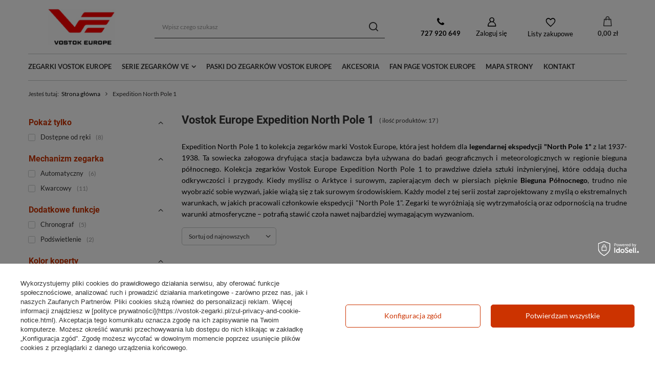

--- FILE ---
content_type: text/html; charset=utf-8
request_url: https://vostok-zegarki.pl/zul_m_Expedition-North-Pole-1-1836.html
body_size: 24570
content:
<!DOCTYPE html>
<html lang="zu" class="--freeShipping --vat --gross " ><head><link rel="preload" as="image" fetchpriority="high" media="(max-width: 420px)" href="/hpeciai/29330bb39f2898503c9f39e5fe3293c4/zul_is_Vostok-Europe-Expedition-Glacier-592A784BS2-Zegarek-Meski-Limitowana-Edycja-w-zestawie-silikonowy-pasek-luminescencyjny-swiecacy-w-nocy-83509jpg"><link rel="preload" as="image" fetchpriority="high" media="(min-width: 420.1px)" href="/hpeciai/29330bb39f2898503c9f39e5fe3293c4/zul_il_Vostok-Europe-Expedition-Glacier-592A784BS2-Zegarek-Meski-Limitowana-Edycja-w-zestawie-silikonowy-pasek-luminescencyjny-swiecacy-w-nocy-83509jpg"><link rel="preload" as="image" fetchpriority="high" media="(max-width: 420px)" href="/hpeciai/f009d8ca855b182ce24d6e71dbfdbc7e/zul_is_Vostok-Europe-Expedition-Glacier-NH35A-592A784BS1-Zegarek-Meski-Limitowana-Edycja-Silikonowy-pasek-w-zestawie-83508jpg"><link rel="preload" as="image" fetchpriority="high" media="(min-width: 420.1px)" href="/hpeciai/f009d8ca855b182ce24d6e71dbfdbc7e/zul_il_Vostok-Europe-Expedition-Glacier-NH35A-592A784BS1-Zegarek-Meski-Limitowana-Edycja-Silikonowy-pasek-w-zestawie-83508jpg"><meta name="viewport" content="initial-scale = 1.0, maximum-scale = 5.0, width=device-width, viewport-fit=cover"><meta http-equiv="Content-Type" content="text/html; charset=utf-8"><meta http-equiv="X-UA-Compatible" content="IE=edge"><title>Expedition North Pole 1 :: Vostok-zegarki.pl</title><meta name="description" content="Expedition North Pole 1 | "><link rel="icon" href="/gfx/zul/favicon.ico"><meta name="theme-color" content="#cc3300"><meta name="msapplication-navbutton-color" content="#cc3300"><meta name="apple-mobile-web-app-status-bar-style" content="#cc3300"><link rel="preload stylesheet" as="style" href="/gfx/zul/style.css.gzip?r=1756034862"><script>var app_shop={urls:{prefix:'data="/gfx/'.replace('data="', '')+'zul/',graphql:'/graphql/v1/'},vars:{meta:{viewportContent:'initial-scale = 1.0, maximum-scale = 5.0, width=device-width, viewport-fit=cover'},priceType:'gross',priceTypeVat:true,productDeliveryTimeAndAvailabilityWithBasket:false,geoipCountryCode:'US',fairShopLogo: { enabled: false, image: '/gfx/standards/safe_light.svg'},currency:{id:'PLN',symbol:'zł',country:'pl',format:'###,##0.00',beforeValue:false,space:true,decimalSeparator:',',groupingSeparator:' '},language:{id:'zul',symbol:'zu',name:'Zulu'},},txt:{priceTypeText:' brutto',},fn:{},fnrun:{},files:[],graphql:{}};const getCookieByName=(name)=>{const value=`; ${document.cookie}`;const parts = value.split(`; ${name}=`);if(parts.length === 2) return parts.pop().split(';').shift();return false;};if(getCookieByName('freeeshipping_clicked')){document.documentElement.classList.remove('--freeShipping');}if(getCookieByName('rabateCode_clicked')){document.documentElement.classList.remove('--rabateCode');}function hideClosedBars(){const closedBarsArray=JSON.parse(localStorage.getItem('closedBars'))||[];if(closedBarsArray.length){const styleElement=document.createElement('style');styleElement.textContent=`${closedBarsArray.map((el)=>`#${el}`).join(',')}{display:none !important;}`;document.head.appendChild(styleElement);}}hideClosedBars();</script><meta name="robots" content="index,follow"><meta name="rating" content="general"><meta name="Author" content="Vostok-zegarki.pl based on IdoSell - the best online selling solutions for your e-store (www.idosell.com/shop).">
<!-- Begin partytown html or js -->

<script>partytownConfig = ["gtm_web_worker_active"] </script><script>partytown = {
          lib: "/partytown/",
          resolveUrl: function (url, location, type) {
            if (url.pathname.includes("debug/bootstrap")) {
                  const proxyUrl = new URL(`${location?.origin}/proxy/${url.href}`);
                  return proxyUrl;
              }
            if (url.href.search("proxy") === -1 && type === "script" && url.href.includes("facebook")) {
                const proxyUrl = new URL(`${location?.origin}/proxy/${url.href}`);
                return proxyUrl;
            }
            return url;
          },
          forward: [["dataLayer.push", { preserveBehavior: true }] , ""],
        }; window?.partytownCallback?.();</script><script>const t={preserveBehavior:!1},e=e=>{if("string"==typeof e)return[e,t];const[n,r=t]=e;return[n,{...t,...r}]},n=Object.freeze((t=>{const e=new Set;let n=[];do{Object.getOwnPropertyNames(n).forEach((t=>{"function"==typeof n[t]&&e.add(t)}))}while((n=Object.getPrototypeOf(n))!==Object.prototype);return Array.from(e)})());!function(t,r,o,i,a,s,c,d,l,p,u=t,f){function h(){f||(f=1,"/"==(c=(s.lib||"/~partytown/")+(s.debug?"debug/":""))[0]&&(l=r.querySelectorAll('script[type="text/partytown"]'),i!=t?i.dispatchEvent(new CustomEvent("pt1",{detail:t})):(d=setTimeout(v,1e4),r.addEventListener("pt0",w),a?y(1):o.serviceWorker?o.serviceWorker.register(c+(s.swPath||"partytown-sw.js"),{scope:c}).then((function(t){t.active?y():t.installing&&t.installing.addEventListener("statechange",(function(t){"activated"==t.target.state&&y()}))}),console.error):v())))}function y(e){p=r.createElement(e?"script":"iframe"),t._pttab=Date.now(),e||(p.style.display="block",p.style.width="0",p.style.height="0",p.style.border="0",p.style.visibility="hidden",p.setAttribute("aria-hidden",!0)),p.src=c+"partytown-"+(e?"atomics.js?v=0.10.1":"sandbox-sw.html?"+t._pttab),r.querySelector(s.sandboxParent||"body").appendChild(p)}function v(n,o){for(w(),i==t&&(s.forward||[]).map((function(n){const[r]=e(n);delete t[r.split(".")[0]]})),n=0;n<l.length;n++)(o=r.createElement("script")).innerHTML=l[n].innerHTML,o.nonce=s.nonce,r.head.appendChild(o);p&&p.parentNode.removeChild(p)}function w(){clearTimeout(d)}s=t.partytown||{},i==t&&(s.forward||[]).map((function(r){const[o,{preserveBehavior:i}]=e(r);u=t,o.split(".").map((function(e,r,o){var a;u=u[o[r]]=r+1<o.length?u[o[r]]||(a=o[r+1],n.includes(a)?[]:{}):(()=>{let e=null;if(i){const{methodOrProperty:n,thisObject:r}=((t,e)=>{let n=t;for(let t=0;t<e.length-1;t+=1)n=n[e[t]];return{thisObject:n,methodOrProperty:e.length>0?n[e[e.length-1]]:void 0}})(t,o);"function"==typeof n&&(e=(...t)=>n.apply(r,...t))}return function(){let n;return e&&(n=e(arguments)),(t._ptf=t._ptf||[]).push(o,arguments),n}})()}))})),"complete"==r.readyState?h():(t.addEventListener("DOMContentLoaded",h),t.addEventListener("load",h))}(window,document,navigator,top,window.crossOriginIsolated);</script>

<!-- End partytown html or js -->

<!-- Begin LoginOptions html -->

<style>
#client_new_social .service_item[data-name="service_Apple"]:before, 
#cookie_login_social_more .service_item[data-name="service_Apple"]:before,
.oscop_contact .oscop_login__service[data-service="Apple"]:before {
    display: block;
    height: 2.6rem;
    content: url('/gfx/standards/apple.svg?r=1743165583');
}
.oscop_contact .oscop_login__service[data-service="Apple"]:before {
    height: auto;
    transform: scale(0.8);
}
#client_new_social .service_item[data-name="service_Apple"]:has(img.service_icon):before,
#cookie_login_social_more .service_item[data-name="service_Apple"]:has(img.service_icon):before,
.oscop_contact .oscop_login__service[data-service="Apple"]:has(img.service_icon):before {
    display: none;
}
</style>

<!-- End LoginOptions html -->

<!-- Open Graph -->
<meta property="og:type" content="website"><meta property="og:url" content="https://vostok-zegarki.pl/zul_m_Expedition-North-Pole-1-1836.html
"><meta property="og:title" content="Expedition North Pole 1 :: Vostok-zegarki.pl"><meta property="og:description" content="Expedition North Pole 1 | "><meta property="og:site_name" content="Vostok-zegarki.pl"><meta property="og:locale" content="en_US"><meta property="og:image" content="https://vostok-zegarki.pl/hpeciai/cc6d20e240c9136812f6f478eee1bbe0/pol_pl_Vostok-Europe-Expedition-Glacier-592A784BS2-Zegarek-Meski-Limitowana-Edycja-w-zestawie-silikonowy-pasek-luminescencyjny-swiecacy-w-nocy-83509_3.jpg"><meta property="og:image:width" content="440"><meta property="og:image:height" content="285"><link rel="manifest" href="https://vostok-zegarki.pl/data/include/pwa/11/manifest.json?t=3"><meta name="apple-mobile-web-app-capable" content="yes"><meta name="apple-mobile-web-app-status-bar-style" content="black"><meta name="apple-mobile-web-app-title" content="vostok-zegarki.pl"><link rel="apple-touch-icon" href="/data/include/pwa/11/icon-128.png"><link rel="apple-touch-startup-image" href="/data/include/pwa/11/logo-512.png" /><meta name="msapplication-TileImage" content="/data/include/pwa/11/icon-144.png"><meta name="msapplication-TileColor" content="#2F3BA2"><meta name="msapplication-starturl" content="/"><script type="application/javascript">var _adblock = true;</script><script async src="/data/include/advertising.js"></script><script type="application/javascript">var statusPWA = {
                online: {
                    txt: "Połączono z internetem",
                    bg: "#5fa341"
                },
                offline: {
                    txt: "Brak połączenia z internetem",
                    bg: "#eb5467"
                }
            }</script><script async type="application/javascript" src="/ajax/js/pwa_online_bar.js?v=1&r=6"></script><script >
window.dataLayer = window.dataLayer || [];
window.gtag = function gtag() {
dataLayer.push(arguments);
}
gtag('consent', 'default', {
'ad_storage': 'denied',
'analytics_storage': 'denied',
'ad_personalization': 'denied',
'ad_user_data': 'denied',
'wait_for_update': 500
});

gtag('set', 'ads_data_redaction', true);
</script><script id="iaiscript_1" data-requirements="W10=" data-ga4_sel="ga4script">
window.iaiscript_1 = `<${'script'}  class='google_consent_mode_update'>
gtag('consent', 'update', {
'ad_storage': 'denied',
'analytics_storage': 'denied',
'ad_personalization': 'denied',
'ad_user_data': 'denied'
});
</${'script'}>`;
</script>
<!-- End Open Graph -->

<link rel="canonical" href="https://vostok-zegarki.pl/zul_m_Expedition-North-Pole-1-1836.html" />

                <!-- Global site tag (gtag.js) -->
                <script  async src="https://www.googletagmanager.com/gtag/js?id=AW-16631646783"></script>
                <script >
                    window.dataLayer = window.dataLayer || [];
                    window.gtag = function gtag(){dataLayer.push(arguments);}
                    gtag('js', new Date());
                    
                    gtag('config', 'AW-16631646783', {"allow_enhanced_conversions":true});
gtag('config', 'G-GEQSDXMR7K');

                </script>
                </head><body><div id="container" class="search_page container max-width-1200"><header class=" commercial_banner"><script class="ajaxLoad">app_shop.vars.vat_registered="true";app_shop.vars.currency_format="###,##0.00";app_shop.vars.currency_before_value=false;app_shop.vars.currency_space=true;app_shop.vars.symbol="zł";app_shop.vars.id="PLN";app_shop.vars.baseurl="http://vostok-zegarki.pl/";app_shop.vars.sslurl="https://vostok-zegarki.pl/";app_shop.vars.curr_url="%2Fzul_m_Expedition-North-Pole-1-1836.html";var currency_decimal_separator=',';var currency_grouping_separator=' ';app_shop.vars.blacklist_extension=["exe","com","swf","js","php"];app_shop.vars.blacklist_mime=["application/javascript","application/octet-stream","message/http","text/javascript","application/x-deb","application/x-javascript","application/x-shockwave-flash","application/x-msdownload"];app_shop.urls.contact="/contact-zul.html";</script><div id="viewType" style="display:none"></div><div id="logo" class="d-flex align-items-center" data-bg="/data/gfx/mask/zul/top_11_big.jpg"><a href="https://vostok-zegarki.pl" target="_self"><img src="/data/gfx/mask/zul/logo_11_big.jpg" alt="zegarki vostok europe" width="214" height="73"></a></div><form action="https://vostok-zegarki.pl/search.php" method="get" id="menu_search" class="menu_search"><a href="#showSearchForm" class="menu_search__mobile"></a><div class="menu_search__block"><div class="menu_search__item --input"><input class="menu_search__input" type="text" name="text" autocomplete="off" placeholder="Wpisz czego szukasz" aria-label="Wpisz czego szukasz"><button class="menu_search__submit" type="submit" aria-label="Szukaj"></button></div><div class="menu_search__item --results search_result"></div></div></form><div id="menu_settings" class="align-items-center justify-content-center justify-content-lg-end"><form action="https://vostok-zegarki.pl/settings.php" method="post"><ul><li><div class="form-group"><label for="menu_settings_country">Dostawa do</label><div class="select-after"><select class="form-control" name="country" id="menu_settings_country"><option value="1143020016">Austria</option><option value="1143020022">Belgia</option><option value="1143020033">Bułgaria</option><option value="1143020038">Chorwacja</option><option value="1143020041">Czechy</option><option value="1143020042">Dania</option><option value="1143020056">Finlandia</option><option value="1143020057">Francja</option><option value="1143020062">Grecja</option><option value="1143020075">Hiszpania</option><option value="1143020076">Holandia</option><option value="1143020083">Irlandia</option><option value="1143020084">Islandia</option><option value="1143020116">Litwa</option><option value="1143020117">Luksembourg</option><option value="1143020135">Monako</option><option value="1143020143">Niemcy</option><option selected value="1143020003">Polska</option><option value="1143020163">Portugalia</option><option value="1143020169">Rumunia</option><option value="1143020177">San Marino</option><option value="1143020182">Słowacja</option><option value="1143020183">Słowenia</option><option value="1143020193">Szwecja</option><option value="1143020210">Ukraina</option><option value="1143020217">Węgry</option><option value="1143020220">Włochy</option></select></div></div></li><li class="buttons"><button class="btn --solid --large" type="submit">
								Zastosuj zmiany
							</button></li></ul></form><div id="menu_additional"><a class="contact_link" href="tel:727920649"><b>727 920 649</b></a><a class="account_link" href="https://vostok-zegarki.pl/login.php">Zaloguj się</a><div class="shopping_list_top" data-empty="true"><a href="https://vostok-zegarki.pl/zu/shoppinglist/" class="wishlist_link slt_link --empty">Listy zakupowe</a><div class="slt_lists"><ul class="slt_lists__nav"><li class="slt_lists__nav_item" data-list_skeleton="true" data-list_id="true" data-shared="true"><a class="slt_lists__nav_link" data-list_href="true"><span class="slt_lists__nav_name" data-list_name="true"></span><span class="slt_lists__count" data-list_count="true">0</span></a></li><li class="slt_lists__nav_item --empty"><a class="slt_lists__nav_link --empty" href="https://vostok-zegarki.pl/zu/shoppinglist/"><span class="slt_lists__nav_name" data-list_name="true">Lista zakupowa</span><span class="slt_lists__count" data-list_count="true">0</span></a></li></ul></div></div></div></div><div class="shopping_list_top_mobile" data-empty="true"><a href="https://vostok-zegarki.pl/zu/shoppinglist/" class="sltm_link --empty"></a></div><div id="menu_basket" class="topBasket --skeleton"><a class="topBasket__sub" href="/basketedit.php"><span class="badge badge-info"></span><strong class="topBasket__price">0,00 zł</strong></a><div class="topBasket__details --products" style="display: none;"><div class="topBasket__block --labels"><label class="topBasket__item --name">Produkt</label><label class="topBasket__item --sum">Ilość</label><label class="topBasket__item --prices">Cena</label></div><div class="topBasket__block --products"></div></div><div class="topBasket__details --shipping" style="display: none;"><span class="topBasket__name">Koszt dostawy od</span><span id="shipppingCost"></span></div><script>
						app_shop.vars.cache_html = true;
					</script></div><nav id="menu_categories" class="wide"><button type="button" class="navbar-toggler"><i class="icon-reorder"></i></button><div class="navbar-collapse" id="menu_navbar"><ul class="navbar-nav mx-md-n2"><li class="nav-item"><a  href="/zul_m_Zegarki-Vostok-Europe-6151.html" target="_self" title="Zegarki Vostok Europe" class="nav-link" >Zegarki Vostok Europe</a></li><li class="nav-item"><a  href="/categories.php" target="_self" title="Serie zegarków VE" class="nav-link" >Serie zegarków VE</a><ul class="navbar-subnav"><li class="nav-item empty"><a class="nav-link" href="/zul_m_Almaz-4255.html" target="_self">Almaz</a></li><li class="nav-item empty"><a class="nav-link" href="/zul_m_Anchar-1838.html" target="_self">Anchar</a></li><li class="nav-item empty"><a class="nav-link" href="/zul_m_Atomic-Age-6285.html" target="_self">Atomic Age</a></li><li class="nav-item empty"><a class="nav-link" href="/zul_m_Batiscafos-6441.html" target="_self">Batiscafos</a></li><li class="nav-item empty"><a class="nav-link" href="/zul_m_Energia-5300.html" target="_self">Energia</a></li><li class="nav-item empty"><a class="nav-link" href="/zul_m_Expedition-North-Pole-1-1836.html" target="_self">Expedition North Pole 1</a></li><li class="nav-item empty"><a class="nav-link" href="/zul_m_Expedition-South-Pole-6416.html" target="_self">Expedition South Pole</a></li><li class="nav-item empty"><a class="nav-link" href="/zul_m_Gaz-14-1839.html" target="_self">Gaz-14</a></li><li class="nav-item empty"><a class="nav-link" href="/zul_m_Lunokhod-2-1837.html" target="_self">Lunokhod 2</a></li><li class="nav-item empty"><a class="nav-link" href="/zul_m_N1-Rocket-1840.html" target="_self">N1 Rocket</a></li><li class="nav-item empty"><a class="nav-link" href="/zul_m_Nuclear-Submarine-6073.html" target="_self">Nuclear Submarine</a></li><li class="nav-item empty"><a class="nav-link" href="/zul_m_Space-Race-6148.html" target="_self">Space Race</a></li><li class="nav-item empty"><a class="nav-link" href="/zul_m_Systema-Periodicum-6320.html" target="_self">Systema Periodicum</a></li><li class="nav-item empty"><a class="nav-link" href="/zul_m_Undine-5637.html" target="_self">Undine</a></li><li class="nav-item empty"><a class="nav-link" href="/zul_m_Vilnele-6444.html" target="_self">Vilnele</a></li></ul></li><li class="nav-item"><a  href="/zul_m_Paski-i-bransolety-do-zegarkow-1508.html" target="_self" title="Paski do zegarków Vostok Europe" class="nav-link" >Paski do zegarków Vostok Europe</a></li><li class="nav-item"><a  href="/zul_m_Akcesoria-6338.html" target="_self" title="Akcesoria" class="nav-link" >Akcesoria</a></li><li class="nav-item"><a  href="https://www.facebook.com/groups/172451943155923/" target="_self" title="Fan Page Vostok Europe" class="nav-link" >Fan Page Vostok Europe</a></li><li class="nav-item"><a  href="/sitemap.php" target="_self" title="Mapa strony" class="nav-link" >Mapa strony</a></li><li class="nav-item"><a  href="/contact-zul.html" target="_self" title="Kontakt" class="nav-link" >Kontakt</a></li></ul></div></nav><div id="breadcrumbs" class="breadcrumbs"><div class="back_button"><button id="back_button"></button></div><div class="list_wrapper"><ol><li><span>Jesteś tutaj:  </span></li><li class="bc-main"><span><a href="/">Strona główna</a></span></li><li class="bc-item-1 bc-active"><span>Expedition North Pole 1</span></li></ol></div></div></header><div id="layout" class="row clearfix"><aside class="col-3 col-xl-2"><section class="shopping_list_menu"><div class="shopping_list_menu__block --lists slm_lists" data-empty="true"><span class="slm_lists__label">Listy zakupowe</span><ul class="slm_lists__nav"><li class="slm_lists__nav_item" data-list_skeleton="true" data-list_id="true" data-shared="true"><a class="slm_lists__nav_link" data-list_href="true"><span class="slm_lists__nav_name" data-list_name="true"></span><span class="slm_lists__count" data-list_count="true">0</span></a></li><li class="slm_lists__nav_header"><span class="slm_lists__label">Listy zakupowe</span></li><li class="slm_lists__nav_item --empty"><a class="slm_lists__nav_link --empty" href="https://vostok-zegarki.pl/zu/shoppinglist/"><span class="slm_lists__nav_name" data-list_name="true">Lista zakupowa</span><span class="slm_lists__count" data-list_count="true">0</span></a></li></ul><a href="#manage" class="slm_lists__manage d-none align-items-center d-md-flex">Zarządzaj listami</a></div><div class="shopping_list_menu__block --bought slm_bought"><a class="slm_bought__link d-flex" href="https://vostok-zegarki.pl/products-bought.php">
				Lista dotychczas zamówionych produktów
			</a></div><div class="shopping_list_menu__block --info slm_info"><strong class="slm_info__label d-block mb-3">Jak działa lista zakupowa?</strong><ul class="slm_info__list"><li class="slm_info__list_item d-flex mb-3">
					Po zalogowaniu możesz umieścić i przechowywać na liście zakupowej dowolną liczbę produktów nieskończenie długo.
				</li><li class="slm_info__list_item d-flex mb-3">
					Dodanie produktu do listy zakupowej nie oznacza automatycznie jego rezerwacji.
				</li><li class="slm_info__list_item d-flex mb-3">
					Dla niezalogowanych klientów lista zakupowa przechowywana jest do momentu wygaśnięcia sesji (około 24h).
				</li></ul></div></section><div id="mobileCategories" class="mobileCategories"><div class="mobileCategories__item --menu"><a class="mobileCategories__link --active" href="#" data-ids="#menu_search,.shopping_list_menu,#menu_search,#menu_navbar,#menu_navbar3, #menu_blog">
                            Menu
                        </a></div><div class="mobileCategories__item --account"><a class="mobileCategories__link" href="#" data-ids="#menu_contact,#login_menu_block">
                            Konto
                        </a></div><div class="mobileCategories__item --settings"><a class="mobileCategories__link" href="#" data-ids="#menu_settings">
                                Ustawienia
                            </a></div></div><div class="setMobileGrid" data-item="#menu_navbar"></div><div class="setMobileGrid" data-item="#menu_navbar3" data-ismenu1="true"></div><div class="setMobileGrid" data-item="#menu_blog"></div><div class="login_menu_block d-lg-none" id="login_menu_block"><a class="sign_in_link" href="/login.php" title=""><i class="icon-user"></i><span>Zaloguj się</span></a><a class="registration_link" href="/client-new.php?register" title=""><i class="icon-lock"></i><span>Zarejestruj się</span></a><a class="order_status_link" href="/order-open.php" title=""><i class="icon-globe"></i><span>Sprawdź status zamówienia</span></a></div><div class="setMobileGrid" data-item="#menu_contact"></div><div class="setMobileGrid" data-item="#menu_settings"></div><section id="Filters" class="filters mb-4"><form class="filters__form" method="get" action="/zul_m_Expedition-North-Pole-1-1836.html"><div class="filters__block mb-1"><a class="filters__toggler
									" data-id="filter_dual"><div class="btn --icon-right d-block pr-4"><span>Pokaż tylko</span></div></a><div class="filters__expand" id="filter_dual_expand"><ul class="filters__content --list" id="filter_dual_content"><li class="filters__item mb-2"><div class="f-group --small --checkbox mb-0"><input type="checkbox" class="f-control __serialize" id="filter_instock_y" value="y" name="filter_instock"><label class="f-label" for="filter_instock_y"><span class="--name">Dostępne od ręki</span><span class="--quantity">8</span></label></div></li></ul><div class="filters__options"><button type="submit" class="--submit d-none btn py-0 pl-0 pr-3">
														Zastosuj
													</button></div></div></div><div class="filters__block mb-1"><input type="hidden" class="__serialize" id="filter_traits1171637038_input" name="filter_traits[1171637038]" value=""><a class="filters__toggler
									" data-id="filter_traits1171637038"><div class="btn --icon-right d-block pr-4"><span>Mechanizm zegarka</span></div></a><div class="filters__expand" id="filter_traits1171637038_expand"><ul class="filters__content --list" id="filter_traits1171637038_content"><li class="filters__item mb-2
																		"><div class="f-group --small --checkbox mb-0"><input type="checkbox" class="f-control" id="filter_traits1171637038_1171637168" data-id="filter_traits1171637038" value="1171637168"><label class="f-label" for="filter_traits1171637038_1171637168"><span class="--name">Automatyczny</span><span class="--quantity">6</span></label></div></li><li class="filters__item mb-2
																		"><div class="f-group --small --checkbox mb-0"><input type="checkbox" class="f-control" id="filter_traits1171637038_1171637068" data-id="filter_traits1171637038" value="1171637068"><label class="f-label" for="filter_traits1171637038_1171637068"><span class="--name">Kwarcowy</span><span class="--quantity">11</span></label></div></li></ul><div class="filters__options"><button type="submit" class="--submit d-none btn py-0 pl-0 pr-3">
														Zastosuj
													</button></div></div></div><div class="filters__block mb-1"><input type="hidden" class="__serialize" id="filter_traits1247323123_input" name="filter_traits[1247323123]" value=""><a class="filters__toggler
									" data-id="filter_traits1247323123"><div class="btn --icon-right d-block pr-4"><span>Dodatkowe funkcje</span></div></a><div class="filters__expand" id="filter_traits1247323123_expand"><ul class="filters__content --list" id="filter_traits1247323123_content"><li class="filters__item mb-2
																		"><div class="f-group --small --checkbox mb-0"><input type="checkbox" class="f-control" id="filter_traits1247323123_1247323124" data-id="filter_traits1247323123" value="1247323124"><label class="f-label" for="filter_traits1247323123_1247323124"><span class="--name">Chronograf</span><span class="--quantity">5</span></label></div></li><li class="filters__item mb-2
																		"><div class="f-group --small --checkbox mb-0"><input type="checkbox" class="f-control" id="filter_traits1247323123_1247323125" data-id="filter_traits1247323123" value="1247323125"><label class="f-label" for="filter_traits1247323123_1247323125"><span class="--name">Podświetlenie</span><span class="--quantity">2</span></label></div></li></ul><div class="filters__options"><button type="submit" class="--submit d-none btn py-0 pl-0 pr-3">
														Zastosuj
													</button></div></div></div><div class="filters__block mb-1"><input type="hidden" class="__serialize" id="filter_traits1247321736_input" name="filter_traits[1247321736]" value=""><a class="filters__toggler
									" data-id="filter_traits1247321736"><div class="btn --icon-right d-block pr-4"><span>Kolor koperty</span></div></a><div class="filters__expand" id="filter_traits1247321736_expand"><ul class="filters__content --list" id="filter_traits1247321736_content"><li class="filters__item mb-2
																		"><div class="f-group --small --checkbox mb-0"><input type="checkbox" class="f-control" id="filter_traits1247321736_1247321743" data-id="filter_traits1247321736" value="1247321743"><label class="f-label" for="filter_traits1247321736_1247321743"><span class="--name">Niebieska</span><span class="--quantity">10</span></label></div></li><li class="filters__item mb-2
																		"><div class="f-group --small --checkbox mb-0"><input type="checkbox" class="f-control" id="filter_traits1247321736_1247321746" data-id="filter_traits1247321736" value="1247321746"><label class="f-label" for="filter_traits1247321736_1247321746"><span class="--name">Srebrna</span><span class="--quantity">7</span></label></div></li></ul><div class="filters__options"><button type="submit" class="--submit d-none btn py-0 pl-0 pr-3">
														Zastosuj
													</button></div></div></div><div class="filters__block mb-1"><input type="hidden" class="__serialize" id="filter_traits1247321738_input" name="filter_traits[1247321738]" value=""><a class="filters__toggler
									" data-id="filter_traits1247321738"><div class="btn --icon-right d-block pr-4"><span>Kolor tarczy</span></div></a><div class="filters__expand" id="filter_traits1247321738_expand"><ul class="filters__content --list" id="filter_traits1247321738_content"><li class="filters__item mb-2
																		"><div class="f-group --small --checkbox mb-0"><input type="checkbox" class="f-control" id="filter_traits1247321738_1247321753" data-id="filter_traits1247321738" value="1247321753"><label class="f-label" for="filter_traits1247321738_1247321753"><span class="--name">Biała</span><span class="--quantity">1</span></label></div></li><li class="filters__item mb-2
																		"><div class="f-group --small --checkbox mb-0"><input type="checkbox" class="f-control" id="filter_traits1247321738_1247321739" data-id="filter_traits1247321738" value="1247321739"><label class="f-label" for="filter_traits1247321738_1247321739"><span class="--name">Czarna</span><span class="--quantity">2</span></label></div></li><li class="filters__item mb-2
																		"><div class="f-group --small --checkbox mb-0"><input type="checkbox" class="f-control" id="filter_traits1247321738_1247321755" data-id="filter_traits1247321738" value="1247321755"><label class="f-label" for="filter_traits1247321738_1247321755"><span class="--name">Czerwona</span><span class="--quantity">2</span></label></div></li><li class="filters__item mb-2
																		"><div class="f-group --small --checkbox mb-0"><input type="checkbox" class="f-control" id="filter_traits1247321738_1247321754" data-id="filter_traits1247321738" value="1247321754"><label class="f-label" for="filter_traits1247321738_1247321754"><span class="--name">Niebieska</span><span class="--quantity">8</span></label></div></li><li class="filters__item mb-2
																		 --last-not-hidden"><div class="f-group --small --checkbox mb-0"><input type="checkbox" class="f-control" id="filter_traits1247321738_1247321760" data-id="filter_traits1247321738" value="1247321760"><label class="f-label" for="filter_traits1247321738_1247321760"><span class="--name">Srebrna</span><span class="--quantity">3</span></label></div></li><li class="filters__item mb-2
																		 --hidden"><div class="f-group --small --checkbox mb-0"><input type="checkbox" class="f-control" id="filter_traits1247321738_1247321793" data-id="filter_traits1247321738" value="1247321793"><label class="f-label" for="filter_traits1247321738_1247321793"><span class="--name">Żółty</span><span class="--quantity">3</span></label></div></li></ul><div class="filters__options"><button type="submit" class="--submit d-none btn py-0 pl-0 pr-3">
														Zastosuj
													</button><a class="--show-hidden btn py-0 pl-3 pr-0" data-id="filter_traits1247321738"><span class="--show">+ Rozwiń</span><span class="--hide">- Ukryj</span></a></div></div></div><div class="filters__block mb-1"><input type="hidden" class="__serialize" id="filter_traits1177426097_input" name="filter_traits[1177426097]" value=""><a class="filters__toggler
									" data-id="filter_traits1177426097"><div class="btn --icon-right d-block pr-4"><span>Rodzaj paska/bransolety</span></div></a><div class="filters__expand" id="filter_traits1177426097_expand"><ul class="filters__content --list" id="filter_traits1177426097_content"><li class="filters__item mb-2
																		"><div class="f-group --small --checkbox mb-0"><input type="checkbox" class="f-control" id="filter_traits1177426097_1247324091" data-id="filter_traits1177426097" value="1247324091"><label class="f-label" for="filter_traits1177426097_1247324091"><span class="--name">Materiałowy</span><span class="--quantity">3</span></label></div></li><li class="filters__item mb-2
																		"><div class="f-group --small --checkbox mb-0"><input type="checkbox" class="f-control" id="filter_traits1177426097_1177428640" data-id="filter_traits1177426097" value="1177428640"><label class="f-label" for="filter_traits1177426097_1177428640"><span class="--name">Skórzany</span><span class="--quantity">11</span></label></div></li><li class="filters__item mb-2
																		"><div class="f-group --small --checkbox mb-0"><input type="checkbox" class="f-control" id="filter_traits1177426097_1214247921" data-id="filter_traits1177426097" value="1214247921"><label class="f-label" for="filter_traits1177426097_1214247921"><span class="--name">Stalowa</span><span class="--quantity">8</span></label></div></li><li class="filters__item mb-2
																		"><div class="f-group --small --checkbox mb-0"><input type="checkbox" class="f-control" id="filter_traits1177426097_1194695457" data-id="filter_traits1177426097" value="1194695457"><label class="f-label" for="filter_traits1177426097_1194695457"><span class="--name">Tworzywo</span><span class="--quantity">13</span></label></div></li></ul><div class="filters__options"><button type="submit" class="--submit d-none btn py-0 pl-0 pr-3">
														Zastosuj
													</button></div></div></div><div class="filters__block mb-1"><input type="hidden" class="__serialize" id="filter_traits1177426233_input" name="filter_traits[1177426233]" value=""><a class="filters__toggler
									" data-id="filter_traits1177426233"><div class="btn --icon-right d-block pr-4"><span>Szkło</span></div></a><div class="filters__expand" id="filter_traits1177426233_expand"><ul class="filters__content --list" id="filter_traits1177426233_content"><li class="filters__item mb-2
																		"><div class="f-group --small --checkbox mb-0"><input type="checkbox" class="f-control" id="filter_traits1177426233_1247330385" data-id="filter_traits1177426233" value="1247330385"><label class="f-label" for="filter_traits1177426233_1247330385"><span class="--name">Mineralne utwardzane K1</span><span class="--quantity">14</span></label></div></li><li class="filters__item mb-2
																		"><div class="f-group --small --checkbox mb-0"><input type="checkbox" class="f-control" id="filter_traits1177426233_1177426490" data-id="filter_traits1177426233" value="1177426490"><label class="f-label" for="filter_traits1177426233_1177426490"><span class="--name">Szafirowe</span><span class="--quantity">3</span></label></div></li></ul><div class="filters__options"><button type="submit" class="--submit d-none btn py-0 pl-0 pr-3">
														Zastosuj
													</button></div></div></div><div class="filters__block mb-1"><input type="hidden" class="__serialize" id="filter_price_input" name="filter_price" value=""><a class="filters__toggler
									" data-id="filter_price"><div class="btn --icon-right d-block pr-4"><span>Cena</span></div></a><div class="filters__expand" id="filter_price_expand"><div class="filters__content --range"><input type="hidden" id="min_price_start" value="0"><input type="hidden" id="max_price_start" value="3850"><div class="filters__price-slider"><div class="--price"></div></div><div class="filters__price"><div class="filters__range d-flex justify-content-between align-items-center"><label for="PriceRangeFrom" class="--from"><input id="PriceRangeFrom" type="text" class="--input-from" value="0"><span class="--currency">zł</span></label><span class="--gap">
																			-
																	</span><label for="PriceRangeTo" class="--to"><input id="PriceRangeTo" type="text" class="--input-to" value="3850"><span class="--currency">zł</span></label></div><div class="filters_options"><button type="submit" class="btn p-md-0 mt-md-2">
																			Zastosuj zakres cen
																	</button></div></div></div></div></div><div class="f-group filters__buttons mt-3"><button type="submit" class="btn --large --solid d-block" title="Kliknij aby zastosować wybrane filtry">
						Zastosuj wybrane filtry
					</button></div></form></section><div id="menu_categories2" class="mb-4"><a class="menu_categories_label" href="/categories.php">Kategorie </a><ul><li><a href="/zul_m_Zegarki-Vostok-Europe-6151.html" target="_self">Zegarki Vostok Europe</a></li><li><a href="/zul_m_Almaz-4255.html" target="_self">Almaz</a></li><li><a href="/zul_m_Anchar-1838.html" target="_self">Anchar</a></li><li><a href="/zul_m_Atomic-Age-6285.html" target="_self">Atomic Age</a></li><li><a href="/zul_m_Batiscafos-6441.html" target="_self">Batiscafos</a></li><li><a href="/zul_m_Energia-5300.html" target="_self">Energia</a></li><li><a href="/zul_m_Expedition-North-Pole-1-1836.html" target="_self" class="active">Expedition North Pole 1</a></li><li><a href="/zul_m_Expedition-South-Pole-6416.html" target="_self">Expedition South Pole</a></li><li><a href="/zul_m_Gaz-14-1839.html" target="_self">Gaz-14</a></li><li><a href="/zul_m_Lunokhod-2-1837.html" target="_self">Lunokhod 2</a></li><li><a href="/zul_m_N1-Rocket-1840.html" target="_self">N1 Rocket</a></li><li><a href="/zul_m_Nuclear-Submarine-6073.html" target="_self">Nuclear Submarine</a></li><li><a href="/zul_m_Space-Race-6148.html" target="_self">Space Race</a></li><li><a href="/zul_m_Systema-Periodicum-6320.html" target="_self">Systema Periodicum</a></li><li><a href="/zul_m_Undine-5637.html" target="_self">Undine</a></li><li><a href="/zul_m_Vilnele-6444.html" target="_self">Vilnele</a></li><li><a href="/zul_m_Paski-i-bransolety-do-zegarkow-1508.html" target="_self">Paski i bransolety do zegarków</a></li><li><a href="/zul_m_Akcesoria-6338.html" target="_self">Akcesoria</a></li><li><a href="/zul_m_Grawer-na-zegarku-6435.html" target="_self">Grawer na zegarku</a></li></ul></div></aside><div id="content" class="col-xl-10 col-md-9 col-12"><section class="search_name"><h1 class="search_name__label headline"><span class="headline__name">Vostok Europe Expedition North Pole 1</span></h1><span class="search_name__total">( ilość produktów: <span class="search_name__total_value">17</span> )</span></section><section class="search_description --top --skeleton cm"><div class="search_description__wrapper"><p>Expedition North Pole 1 to kolekcja zegarków marki Vostok Europe, która jest hołdem dla <strong>legendarnej ekspedycji "North Pole 1"</strong> z lat 1937-1938. Ta sowiecka załogowa dryfująca stacja badawcza była używana do badań geograficznych i meteorologicznych w regionie bieguna północnego. Kolekcja zegarków Vostok Europe Expedition North Pole 1 to prawdziwe dzieła sztuki inżynieryjnej, które oddają ducha odkrywczości i przygody. Kiedy myślisz o Arktyce i surowym, zapierającym dech w piersiach pięknie <strong>Bieguna Północnego</strong>, trudno nie wyobrazić sobie wyzwań, jakie wiążą się z tak surowym środowiskiem. Każdy model z tej serii został zaprojektowany z myślą o ekstremalnych warunkach, w jakich pracowali członkowie ekspedycji "North Pole 1". Zegarki te wyróżniają się wytrzymałością oraz odpornością na trudne warunki atmosferyczne – potrafią stawić czoła nawet najbardziej wymagającym wyzwaniom.</div></section><div id="paging_setting_top" class="s_paging"><form class="s_paging__item --sort" action="/settings.php"><select class="s_paging__select --order --small-md" id="select_top_sort" name="sort_order"><option value="relevance-d" class="option_relevance-d">Najlepsza trafność</option><option value="name-a" class="option_name-a">Sortuj po nazwie od Z do A</option><option value="name-d" class="option_name-d">Sortuj po nazwie od A do Z</option><option value="price-a" class="option_price-a">Sortuj od najtańszych</option><option value="price-d" class="option_price-d">Sortuj od najdroższych</option><option value="date-a" class="option_date-a">Sortuj od najstarszych</option><option value="date-d" class="option_date-d" selected>Sortuj od najnowszych</option></select></form><div class="s_paging__item --filters d-md-none mb-2 mb-sm-3"><a class="btn --solid --large" href="#menu_filter">
                            Filtrowanie
                        </a></div></div><div id="menu_compare_product" class="compare pt-2 mb-2 pt-sm-3 mb-sm-3" style="display: none;"><div class="compare__label d-none d-sm-block">Dodane do porównania</div><div class="compare__sub"></div><div class="compare__buttons"><a class="compare__button btn --solid --secondary" href="https://vostok-zegarki.pl/product-compare.php" title="Porównaj wszystkie produkty" target="_blank"><span>Porównaj produkty </span><span class="d-sm-none">(0)</span></a><a class="compare__button --remove btn d-none d-sm-block" href="https://vostok-zegarki.pl/settings.php?comparers=remove&amp;product=###" title="Usuń wszystkie produkty">
                        Usuń produkty
                    </a></div><script>
                        var cache_html = true;
                    </script></div><section id="search" class="search products --largeIcons d-flex flex-wrap mb-2 mb-sm-3"><div class="product col-6 col-sm-4 col-xl-3 pt-3 pb-md-3" data-product_id="83509" data-product_page="0" data-product_first="true"><a class="product__icon d-flex justify-content-center align-items-center" data-product-id="83509" href="https://vostok-zegarki.pl/product-zul-83509-Vostok-Europe-Expedition-Glacier-592A784BS2-Zegarek-Meski-Limitowana-Edycja-w-zestawie-silikonowy-pasek-luminescencyjny-swiecacy-w-nocy.html" title="Vostok Europe Expedition Glacier 592A784BS2 Zegarek Męski - Limitowana Edycja - w zestawie silikonowy pasek luminescencyjny, świecący w nocy"><picture><source media="(max-width: 420px)" srcset="/hpeciai/29330bb39f2898503c9f39e5fe3293c4/zul_is_Vostok-Europe-Expedition-Glacier-592A784BS2-Zegarek-Meski-Limitowana-Edycja-w-zestawie-silikonowy-pasek-luminescencyjny-swiecacy-w-nocy-83509jpg"></source><img alt="Vostok Europe Expedition Glacier 592A784BS2 Zegarek Męski - Limitowana Edycja - w zestawie silikonowy pasek luminescencyjny, świecący w nocy" src="/hpeciai/29330bb39f2898503c9f39e5fe3293c4/zul_il_Vostok-Europe-Expedition-Glacier-592A784BS2-Zegarek-Meski-Limitowana-Edycja-w-zestawie-silikonowy-pasek-luminescencyjny-swiecacy-w-nocy-83509jpg"></picture><strong class="label_icons"><span class="label --new">
											Nowość
										</span></strong></a><h3><a class="product__name" href="https://vostok-zegarki.pl/product-zul-83509-Vostok-Europe-Expedition-Glacier-592A784BS2-Zegarek-Meski-Limitowana-Edycja-w-zestawie-silikonowy-pasek-luminescencyjny-swiecacy-w-nocy.html" title="Vostok Europe Expedition Glacier 592A784BS2 Zegarek Męski - Limitowana Edycja - w zestawie silikonowy pasek luminescencyjny, świecący w nocy">Vostok Europe Expedition Glacier 592A784BS2 Zegarek Męski - Limitowana Edycja - w zestawie silikonowy pasek luminescencyjny, świecący w nocy</a></h3><div class="product__prices --omnibus-new"><strong class="price">3 050,00 zł<span class="price_vat"> brutto</span><span class="price_sellby"><span class="price_sellby__sep">/</span><span class="price_sellby__sellby" data-sellby="1">1</span><span class="price_sellby__unit">szt.</span></span></strong></div><div class="product__compare"></div><div class="product__details py-1 px-3"></div></div><div class="product col-6 col-sm-4 col-xl-3 pt-3 pb-md-3" data-product_id="83508" data-product_page="0"><a class="product__icon d-flex justify-content-center align-items-center" data-product-id="83508" href="https://vostok-zegarki.pl/product-zul-83508-Vostok-Europe-Expedition-Glacier-NH35A-592A784BS1-Zegarek-Meski-Limitowana-Edycja-Silikonowy-pasek-w-zestawie.html" title="Vostok Europe Expedition Glacier NH35A-592A784BS1 Zegarek Męski - Limitowana Edycja - Silikonowy pasek w zestawie"><picture><source media="(max-width: 420px)" srcset="/hpeciai/f009d8ca855b182ce24d6e71dbfdbc7e/zul_is_Vostok-Europe-Expedition-Glacier-NH35A-592A784BS1-Zegarek-Meski-Limitowana-Edycja-Silikonowy-pasek-w-zestawie-83508jpg"></source><img alt="Vostok Europe Expedition Glacier NH35A-592A784BS1 Zegarek Męski - Limitowana Edycja - Silikonowy pasek w zestawie" src="/hpeciai/f009d8ca855b182ce24d6e71dbfdbc7e/zul_il_Vostok-Europe-Expedition-Glacier-NH35A-592A784BS1-Zegarek-Meski-Limitowana-Edycja-Silikonowy-pasek-w-zestawie-83508jpg"></picture><strong class="label_icons"><span class="label --new">
											Nowość
										</span></strong></a><h3><a class="product__name" href="https://vostok-zegarki.pl/product-zul-83508-Vostok-Europe-Expedition-Glacier-NH35A-592A784BS1-Zegarek-Meski-Limitowana-Edycja-Silikonowy-pasek-w-zestawie.html" title="Vostok Europe Expedition Glacier NH35A-592A784BS1 Zegarek Męski - Limitowana Edycja - Silikonowy pasek w zestawie">Vostok Europe Expedition Glacier NH35A-592A784BS1 Zegarek Męski - Limitowana Edycja - Silikonowy pasek w zestawie</a></h3><div class="product__prices --omnibus-new"><strong class="price">3 000,00 zł<span class="price_vat"> brutto</span><span class="price_sellby"><span class="price_sellby__sep">/</span><span class="price_sellby__sellby" data-sellby="1">1</span><span class="price_sellby__unit">szt.</span></span></strong></div><div class="product__compare"></div><div class="product__details py-1 px-3"><div class="product__status"><i class="icon-clock-circular-outline"></i> Dostępny od ręki
                                    </div></div></div><div class="product col-6 col-sm-4 col-xl-3 pt-3 pb-md-3" data-product_id="83507" data-product_page="0"><a class="product__icon d-flex justify-content-center align-items-center" data-product-id="83507" href="https://vostok-zegarki.pl/product-zul-83507-Vostok-Europe-Expedition-Glacier-NH35A-592A784B-Zegarek-Meski-Limitowana-Edycja.html" title="Vostok Europe Expedition Glacier NH35A-592A784B Zegarek Męski - Limitowana Edycja"><picture><source media="(max-width: 420px)" srcset="/hpeciai/71bb7754232fbfbb574a424f3d0cdeb4/zul_is_Vostok-Europe-Expedition-Glacier-NH35A-592A784B-Zegarek-Meski-Limitowana-Edycja-83507jpg"></source><img alt="Vostok Europe Expedition Glacier NH35A-592A784B Zegarek Męski - Limitowana Edycja" src="/hpeciai/71bb7754232fbfbb574a424f3d0cdeb4/zul_il_Vostok-Europe-Expedition-Glacier-NH35A-592A784B-Zegarek-Meski-Limitowana-Edycja-83507jpg" loading="lazy"></picture><strong class="label_icons"><span class="label --new">
											Nowość
										</span></strong></a><h3><a class="product__name" href="https://vostok-zegarki.pl/product-zul-83507-Vostok-Europe-Expedition-Glacier-NH35A-592A784B-Zegarek-Meski-Limitowana-Edycja.html" title="Vostok Europe Expedition Glacier NH35A-592A784B Zegarek Męski - Limitowana Edycja">Vostok Europe Expedition Glacier NH35A-592A784B Zegarek Męski - Limitowana Edycja</a></h3><div class="product__prices --omnibus-new"><strong class="price">2 890,00 zł<span class="price_vat"> brutto</span><span class="price_sellby"><span class="price_sellby__sep">/</span><span class="price_sellby__sellby" data-sellby="1">1</span><span class="price_sellby__unit">szt.</span></span></strong></div><div class="product__compare"></div><div class="product__details py-1 px-3"><div class="product__status"><i class="icon-clock-circular-outline"></i> Dostępny od ręki
                                    </div></div></div><div class="product col-6 col-sm-4 col-xl-3 pt-3 pb-md-3" data-product_id="83278" data-product_page="0"><a class="product__icon d-flex justify-content-center align-items-center" data-product-id="83278" href="https://vostok-zegarki.pl/product-zul-83278-Zegarek-Vostok-Europe-Object-X-NH35A-599E776B-Edcyja-Limitowana-Dodatkowy-pasek-w-zestawie.html" title="Zegarek Vostok Europe Object X NH35A-599E776B - Edcyja Limitowana - Dodatkowy pasek w zestawie"><picture><source media="(max-width: 420px)" srcset="/hpeciai/2d6905b97044245c17085c6d28cf93b8/zul_is_Zegarek-Vostok-Europe-Object-X-NH35A-599E776B-Edcyja-Limitowana-Dodatkowy-pasek-w-zestawie-83278jpg"></source><img alt="Zegarek Vostok Europe Object X NH35A-599E776B - Edcyja Limitowana - Dodatkowy pasek w zestawie" src="/hpeciai/29225cf7b2ef5fe5acb91561a056b26b/zul_il_Zegarek-Vostok-Europe-Object-X-NH35A-599E776B-Edcyja-Limitowana-Dodatkowy-pasek-w-zestawie-83278jpg" loading="lazy"></picture><strong class="label_icons"><span class="label --new">
											Nowość
										</span></strong></a><h3><a class="product__name" href="https://vostok-zegarki.pl/product-zul-83278-Zegarek-Vostok-Europe-Object-X-NH35A-599E776B-Edcyja-Limitowana-Dodatkowy-pasek-w-zestawie.html" title="Zegarek Vostok Europe Object X NH35A-599E776B - Edcyja Limitowana - Dodatkowy pasek w zestawie">Zegarek Vostok Europe Object X NH35A-599E776B - Edcyja Limitowana - Dodatkowy pasek w zestawie</a></h3><div class="product__prices --omnibus-new"><strong class="price">3 850,00 zł<span class="price_vat"> brutto</span><span class="price_sellby"><span class="price_sellby__sep">/</span><span class="price_sellby__sellby" data-sellby="1">1</span><span class="price_sellby__unit">szt.</span></span></strong></div><div class="product__compare"></div><div class="product__details py-1 px-3"></div></div><div class="product col-6 col-sm-4 col-xl-3 pt-3 pb-md-3" data-product_id="83277" data-product_page="0"><a class="product__icon d-flex justify-content-center align-items-center" data-product-id="83277" href="https://vostok-zegarki.pl/product-zul-83277-Zegarek-Vostok-Europe-Object-X-NH35A-599E776-Edcyja-Limitowana-Dodatkowy-pasek-w-zestawie.html" title="Zegarek Vostok Europe Object X NH35A-599E776 - Edcyja Limitowana - Dodatkowy pasek w zestawie"><picture><source media="(max-width: 420px)" srcset="/hpeciai/3a218d68eff77cd3a45ea6d0864405a9/zul_is_Zegarek-Vostok-Europe-Object-X-NH35A-599E776-Edcyja-Limitowana-Dodatkowy-pasek-w-zestawie-83277jpg"></source><img alt="Zegarek Vostok Europe Object X NH35A-599E776 - Edcyja Limitowana - Dodatkowy pasek w zestawie" src="/hpeciai/5ab7bfae31d9e683dfcdab6be1df23f4/zul_il_Zegarek-Vostok-Europe-Object-X-NH35A-599E776-Edcyja-Limitowana-Dodatkowy-pasek-w-zestawie-83277jpg" loading="lazy"></picture><strong class="label_icons"><span class="label --new">
											Nowość
										</span></strong></a><h3><a class="product__name" href="https://vostok-zegarki.pl/product-zul-83277-Zegarek-Vostok-Europe-Object-X-NH35A-599E776-Edcyja-Limitowana-Dodatkowy-pasek-w-zestawie.html" title="Zegarek Vostok Europe Object X NH35A-599E776 - Edcyja Limitowana - Dodatkowy pasek w zestawie">Zegarek Vostok Europe Object X NH35A-599E776 - Edcyja Limitowana - Dodatkowy pasek w zestawie</a></h3><div class="product__prices --omnibus-new"><strong class="price">3 190,00 zł<span class="price_vat"> brutto</span><span class="price_sellby"><span class="price_sellby__sep">/</span><span class="price_sellby__sellby" data-sellby="1">1</span><span class="price_sellby__unit">szt.</span></span></strong></div><div class="product__compare"></div><div class="product__details py-1 px-3"><div class="product__status"><i class="icon-clock-circular-outline"></i> Dostępny od ręki
                                    </div></div></div><div class="product col-6 col-sm-4 col-xl-3 pt-3 pb-md-3" data-product_id="82960" data-product_page="0"><a class="product__icon d-flex justify-content-center align-items-center" data-product-id="82960" href="https://vostok-zegarki.pl/product-zul-82960-Vostok-Europe-Expedition-SAHARA-Route-of-Tuaregs-6S10-598A753S-Zegarek-Meski-Limitowana-Edycja-Zestaw-Pasek-luminescencyjny.html" title="Vostok Europe Expedition SAHARA - Route of Tuaregs - 6S10-598A753S Zegarek Męski - Limitowana Edycja - Zestaw - Pasek luminescencyjny"><picture><source media="(max-width: 420px)" srcset="/hpeciai/eb83ed8667bd5f06536531d2402321b3/zul_is_Vostok-Europe-Expedition-SAHARA-Route-of-Tuaregs-6S10-598A753S-Zegarek-Meski-Limitowana-Edycja-Zestaw-Pasek-luminescencyjny-82960jpg"></source><img alt="Vostok Europe Expedition SAHARA - Route of Tuaregs - 6S10-598A753S Zegarek Męski - Limitowana Edycja - Zestaw - Pasek luminescencyjny" src="/hpeciai/eb83ed8667bd5f06536531d2402321b3/zul_il_Vostok-Europe-Expedition-SAHARA-Route-of-Tuaregs-6S10-598A753S-Zegarek-Meski-Limitowana-Edycja-Zestaw-Pasek-luminescencyjny-82960jpg" loading="lazy"></picture><strong class="label_icons"><span class="label --new">
											Nowość
										</span></strong></a><h3><a class="product__name" href="https://vostok-zegarki.pl/product-zul-82960-Vostok-Europe-Expedition-SAHARA-Route-of-Tuaregs-6S10-598A753S-Zegarek-Meski-Limitowana-Edycja-Zestaw-Pasek-luminescencyjny.html" title="Vostok Europe Expedition SAHARA - Route of Tuaregs - 6S10-598A753S Zegarek Męski - Limitowana Edycja - Zestaw - Pasek luminescencyjny">Vostok Europe Expedition SAHARA - Route of Tuaregs - 6S10-598A753S Zegarek Męski - Limitowana Edycja - Zestaw - Pasek luminescencyjny</a></h3><div class="product__prices --omnibus-new"><strong class="price">2 850,00 zł<span class="price_vat"> brutto</span><span class="price_sellby"><span class="price_sellby__sep">/</span><span class="price_sellby__sellby" data-sellby="1">1</span><span class="price_sellby__unit">szt.</span></span></strong></div><div class="product__compare"></div><div class="product__details py-1 px-3"><div class="product__status"><i class="icon-clock-circular-outline"></i> Dostępny od ręki
                                    </div></div></div><div class="product col-6 col-sm-4 col-xl-3 pt-3 pb-md-3" data-product_id="82959" data-product_page="0"><a class="product__icon d-flex justify-content-center align-items-center" data-product-id="82959" href="https://vostok-zegarki.pl/product-zul-82959-Vostok-Europe-Expedition-SAHARA-Route-of-Tuaregs-6S10-598A753B-Zegarek-Meski-Limitowana-Edycja-Zestaw.html" title="Vostok Europe Expedition SAHARA - Route of Tuaregs - 6S10-598A753B Zegarek Męski - Limitowana Edycja - Zestaw"><picture><source media="(max-width: 420px)" srcset="/hpeciai/5a49e7cc28d7af9443b6794743053ff2/zul_is_Vostok-Europe-Expedition-SAHARA-Route-of-Tuaregs-6S10-598A753B-Zegarek-Meski-Limitowana-Edycja-Zestaw-82959jpg"></source><img alt="Vostok Europe Expedition SAHARA - Route of Tuaregs - 6S10-598A753B Zegarek Męski - Limitowana Edycja - Zestaw" src="/hpeciai/5a49e7cc28d7af9443b6794743053ff2/zul_il_Vostok-Europe-Expedition-SAHARA-Route-of-Tuaregs-6S10-598A753B-Zegarek-Meski-Limitowana-Edycja-Zestaw-82959jpg" loading="lazy"></picture><strong class="label_icons"><span class="label --new">
											Nowość
										</span></strong></a><h3><a class="product__name" href="https://vostok-zegarki.pl/product-zul-82959-Vostok-Europe-Expedition-SAHARA-Route-of-Tuaregs-6S10-598A753B-Zegarek-Meski-Limitowana-Edycja-Zestaw.html" title="Vostok Europe Expedition SAHARA - Route of Tuaregs - 6S10-598A753B Zegarek Męski - Limitowana Edycja - Zestaw">Vostok Europe Expedition SAHARA - Route of Tuaregs - 6S10-598A753B Zegarek Męski - Limitowana Edycja - Zestaw</a></h3><div class="product__prices --omnibus-new"><strong class="price">3 020,00 zł<span class="price_vat"> brutto</span><span class="price_sellby"><span class="price_sellby__sep">/</span><span class="price_sellby__sellby" data-sellby="1">1</span><span class="price_sellby__unit">szt.</span></span></strong></div><div class="product__compare"></div><div class="product__details py-1 px-3"><div class="product__status"><i class="icon-clock-circular-outline"></i> Dostępny od ręki
                                    </div></div></div><div class="product col-6 col-sm-4 col-xl-3 pt-3 pb-md-3" data-product_id="82954" data-product_page="0"><a class="product__icon d-flex justify-content-center align-items-center" data-product-id="82954" href="https://vostok-zegarki.pl/product-zul-82954-Vostok-Europe-Expedition-SAHARA-Route-of-Tuaregs-6S10-598A753-Zegarek-Meski-Limitowana-Edycja.html" title="Vostok Europe Expedition SAHARA - Route of Tuaregs - 6S10-598A753 Zegarek Męski - Limitowana Edycja"><picture><source media="(max-width: 420px)" srcset="/hpeciai/0529b6c0f6ea28e92f8ac5478de063ea/zul_is_Vostok-Europe-Expedition-SAHARA-Route-of-Tuaregs-6S10-598A753-Zegarek-Meski-Limitowana-Edycja-82954jpg"></source><img alt="Vostok Europe Expedition SAHARA - Route of Tuaregs - 6S10-598A753 Zegarek Męski - Limitowana Edycja" src="/hpeciai/0529b6c0f6ea28e92f8ac5478de063ea/zul_il_Vostok-Europe-Expedition-SAHARA-Route-of-Tuaregs-6S10-598A753-Zegarek-Meski-Limitowana-Edycja-82954jpg" loading="lazy"></picture><strong class="label_icons"><span class="label --new">
											Nowość
										</span></strong></a><h3><a class="product__name" href="https://vostok-zegarki.pl/product-zul-82954-Vostok-Europe-Expedition-SAHARA-Route-of-Tuaregs-6S10-598A753-Zegarek-Meski-Limitowana-Edycja.html" title="Vostok Europe Expedition SAHARA - Route of Tuaregs - 6S10-598A753 Zegarek Męski - Limitowana Edycja">Vostok Europe Expedition SAHARA - Route of Tuaregs - 6S10-598A753 Zegarek Męski - Limitowana Edycja</a></h3><div class="product__prices --omnibus-new"><strong class="price">2 790,00 zł<span class="price_vat"> brutto</span><span class="price_sellby"><span class="price_sellby__sep">/</span><span class="price_sellby__sellby" data-sellby="1">1</span><span class="price_sellby__unit">szt.</span></span></strong></div><div class="product__compare"></div><div class="product__details py-1 px-3"><div class="product__status"><i class="icon-clock-circular-outline"></i> Dostępny od ręki
                                    </div></div></div><div class="product col-6 col-sm-4 col-xl-3 pt-3 pb-md-3" data-product_id="80040" data-product_page="0"><a class="product__icon d-flex justify-content-center align-items-center" data-product-id="80040" href="https://vostok-zegarki.pl/product-zul-80040-Vostok-Europe-Expedition-North-Pole-FROST-NH34-595A773B-Zegarek-Meski-Limitowana-Edycja-Luminescencyjny-silikonowy-pasek-w-zestawie.html" title="Vostok Europe Expedition North Pole „FROST“ NH34-595A773B Zegarek Męski  - Limitowana Edycja - Luminescencyjny silikonowy pasek w zestawie"><picture><source media="(max-width: 420px)" srcset="/hpeciai/2ef07ae386cda6fa67259c20e9731082/zul_is_Vostok-Europe-Expedition-North-Pole-FROST-NH34-595A773B-Zegarek-Meski-Limitowana-Edycja-Luminescencyjny-silikonowy-pasek-w-zestawie-80040jpg"></source><img alt="Vostok Europe Expedition North Pole „FROST“ NH34-595A773B Zegarek Męski  - Limitowana Edycja - Luminescencyjny silikonowy pasek w zestawie" src="/hpeciai/2ef07ae386cda6fa67259c20e9731082/zul_il_Vostok-Europe-Expedition-North-Pole-FROST-NH34-595A773B-Zegarek-Meski-Limitowana-Edycja-Luminescencyjny-silikonowy-pasek-w-zestawie-80040jpg" loading="lazy"></picture></a><h3><a class="product__name" href="https://vostok-zegarki.pl/product-zul-80040-Vostok-Europe-Expedition-North-Pole-FROST-NH34-595A773B-Zegarek-Meski-Limitowana-Edycja-Luminescencyjny-silikonowy-pasek-w-zestawie.html" title="Vostok Europe Expedition North Pole „FROST“ NH34-595A773B Zegarek Męski  - Limitowana Edycja - Luminescencyjny silikonowy pasek w zestawie">Vostok Europe Expedition North Pole „FROST“ NH34-595A773B Zegarek Męski  - Limitowana Edycja - Luminescencyjny silikonowy pasek w zestawie</a></h3><div class="product__prices --omnibus-new"><strong class="price">2 590,00 zł<span class="price_vat"> brutto</span><span class="price_sellby"><span class="price_sellby__sep">/</span><span class="price_sellby__sellby" data-sellby="1">1</span><span class="price_sellby__unit">szt.</span></span></strong></div><div class="product__compare"></div><div class="product__details py-1 px-3"></div></div><div class="product col-6 col-sm-4 col-xl-3 pt-3 pb-md-3" data-product_id="78821" data-product_page="0"><a class="product__icon d-flex justify-content-center align-items-center" data-product-id="78821" href="https://vostok-zegarki.pl/product-zul-78821-Vostok-Europe-EXPEDITION-NORTH-POLE-Polar-Sunrise-VR42-595D734B-Zegarek-Meski-Zestaw.html" title="Vostok Europe EXPEDITION NORTH POLE - Polar Sunrise VR42-595D734B Zegarek Męski - Zestaw"><picture><source media="(max-width: 420px)" srcset="/hpeciai/7128cbe833df99ab366e4c5916d04dfb/zul_is_Vostok-Europe-EXPEDITION-NORTH-POLE-Polar-Sunrise-VR42-595D734B-Zegarek-Meski-Zestaw-78821jpg"></source><img alt="Vostok Europe EXPEDITION NORTH POLE - Polar Sunrise VR42-595D734B Zegarek Męski - Zestaw" src="/hpeciai/7128cbe833df99ab366e4c5916d04dfb/zul_il_Vostok-Europe-EXPEDITION-NORTH-POLE-Polar-Sunrise-VR42-595D734B-Zegarek-Meski-Zestaw-78821jpg" loading="lazy"></picture></a><h3><a class="product__name" href="https://vostok-zegarki.pl/product-zul-78821-Vostok-Europe-EXPEDITION-NORTH-POLE-Polar-Sunrise-VR42-595D734B-Zegarek-Meski-Zestaw.html" title="Vostok Europe EXPEDITION NORTH POLE - Polar Sunrise VR42-595D734B Zegarek Męski - Zestaw">Vostok Europe EXPEDITION NORTH POLE - Polar Sunrise VR42-595D734B Zegarek Męski - Zestaw</a></h3><div class="product__prices --omnibus-new"><strong class="price">2 720,00 zł<span class="price_vat"> brutto</span><span class="price_sellby"><span class="price_sellby__sep">/</span><span class="price_sellby__sellby" data-sellby="1">1</span><span class="price_sellby__unit">szt.</span></span></strong></div><div class="product__compare"></div><div class="product__details py-1 px-3"><div class="product__versions mx-n1"><a class="product__version" href="https://vostok-zegarki.pl/product-zul-78169-Vostok-Europe-EXPEDITION-NORTH-POLE-POLAR-DAY-VS57-595D737S-Zegarek-Meski-Zestaw.html"><img src="/hpeciai/e6bd12276821f6bbaf12dfa64822656d/78169.jpg" alt="Niebieska"></a><a class="product__version" href="https://vostok-zegarki.pl/product-zul-78170-Vostok-Europe-EXPEDITION-NORTH-POLE-POLAR-DAY-VS57-595D736S-Zegarek-Meski-Zestaw.html"><img src="/hpeciai/d926e99277f218ea66a319adc61743e6/78170.jpg" alt="Niebieska"></a><a class="product__version" href="https://vostok-zegarki.pl/product-zul-78180-Vostok-Europe-EXPEDITION-NORTH-POLE-POLAR-DAY-VS57-595D736S2-Zegarek-Meski-Zestaw-z-luminescencyjnym-silikonowym-paskiem.html"><img src="/hpeciai/f98a03e775969a00392f29193257853a/78180.jpg" alt="Niebieska"></a><a class="product__version" href="https://vostok-zegarki.pl/product-zul-78820-Vostok-Europe-EXPEDITION-NORTH-POLE-POLAR-DAY-VS57-595D737B-Zegarek-Meski-Zestaw.html"><img src="/hpeciai/23c2a1c0b342bebd5558792ad18f67ec/78820.jpg" alt="Niebieska"></a><a class="product__version" href="https://vostok-zegarki.pl/product-zul-78821-Vostok-Europe-EXPEDITION-NORTH-POLE-Polar-Sunrise-VR42-595D734B-Zegarek-Meski-Zestaw.html"><img src="/hpeciai/e41f73e1bd543413a148d255523e3b54/78821.jpg" alt="Niebieska"></a></div></div></div><div class="product col-6 col-sm-4 col-xl-3 pt-3 pb-md-3" data-product_id="78820" data-product_page="0"><a class="product__icon d-flex justify-content-center align-items-center" data-product-id="78820" href="https://vostok-zegarki.pl/product-zul-78820-Vostok-Europe-EXPEDITION-NORTH-POLE-POLAR-DAY-VS57-595D737B-Zegarek-Meski-Zestaw.html" title="Vostok Europe EXPEDITION NORTH POLE - POLAR DAY VS57-595D737B Zegarek Męski - Zestaw"><picture><source media="(max-width: 420px)" srcset="/hpeciai/5ec51c85543fe119b66881ef6181d253/zul_is_Vostok-Europe-EXPEDITION-NORTH-POLE-POLAR-DAY-VS57-595D737B-Zegarek-Meski-Zestaw-78820jpg"></source><img alt="Vostok Europe EXPEDITION NORTH POLE - POLAR DAY VS57-595D737B Zegarek Męski - Zestaw" src="/hpeciai/5ec51c85543fe119b66881ef6181d253/zul_il_Vostok-Europe-EXPEDITION-NORTH-POLE-POLAR-DAY-VS57-595D737B-Zegarek-Meski-Zestaw-78820jpg" loading="lazy"></picture></a><h3><a class="product__name" href="https://vostok-zegarki.pl/product-zul-78820-Vostok-Europe-EXPEDITION-NORTH-POLE-POLAR-DAY-VS57-595D737B-Zegarek-Meski-Zestaw.html" title="Vostok Europe EXPEDITION NORTH POLE - POLAR DAY VS57-595D737B Zegarek Męski - Zestaw">Vostok Europe EXPEDITION NORTH POLE - POLAR DAY VS57-595D737B Zegarek Męski - Zestaw</a></h3><div class="product__prices --omnibus-new"><strong class="price">2 720,00 zł<span class="price_vat"> brutto</span><span class="price_sellby"><span class="price_sellby__sep">/</span><span class="price_sellby__sellby" data-sellby="1">1</span><span class="price_sellby__unit">szt.</span></span></strong></div><div class="product__compare"></div><div class="product__details py-1 px-3"><div class="product__versions mx-n1"><a class="product__version" href="https://vostok-zegarki.pl/product-zul-78169-Vostok-Europe-EXPEDITION-NORTH-POLE-POLAR-DAY-VS57-595D737S-Zegarek-Meski-Zestaw.html"><img src="/hpeciai/e6bd12276821f6bbaf12dfa64822656d/78169.jpg" alt="Niebieska"></a><a class="product__version" href="https://vostok-zegarki.pl/product-zul-78170-Vostok-Europe-EXPEDITION-NORTH-POLE-POLAR-DAY-VS57-595D736S-Zegarek-Meski-Zestaw.html"><img src="/hpeciai/d926e99277f218ea66a319adc61743e6/78170.jpg" alt="Niebieska"></a><a class="product__version" href="https://vostok-zegarki.pl/product-zul-78180-Vostok-Europe-EXPEDITION-NORTH-POLE-POLAR-DAY-VS57-595D736S2-Zegarek-Meski-Zestaw-z-luminescencyjnym-silikonowym-paskiem.html"><img src="/hpeciai/f98a03e775969a00392f29193257853a/78180.jpg" alt="Niebieska"></a><a class="product__version" href="https://vostok-zegarki.pl/product-zul-78820-Vostok-Europe-EXPEDITION-NORTH-POLE-POLAR-DAY-VS57-595D737B-Zegarek-Meski-Zestaw.html"><img src="/hpeciai/23c2a1c0b342bebd5558792ad18f67ec/78820.jpg" alt="Niebieska"></a><a class="product__version" href="https://vostok-zegarki.pl/product-zul-78821-Vostok-Europe-EXPEDITION-NORTH-POLE-Polar-Sunrise-VR42-595D734B-Zegarek-Meski-Zestaw.html"><img src="/hpeciai/e41f73e1bd543413a148d255523e3b54/78821.jpg" alt="Niebieska"></a></div></div></div><div class="product col-6 col-sm-4 col-xl-3 pt-3 pb-md-3" data-product_id="78180" data-product_page="0"><a class="product__icon d-flex justify-content-center align-items-center" data-product-id="78180" href="https://vostok-zegarki.pl/product-zul-78180-Vostok-Europe-EXPEDITION-NORTH-POLE-POLAR-DAY-VS57-595D736S2-Zegarek-Meski-Zestaw-z-luminescencyjnym-silikonowym-paskiem.html" title="Vostok Europe EXPEDITION NORTH POLE - POLAR DAY VS57-595D736S2 Zegarek Męski - Zestaw z luminescencyjnym silikonowym paskiem"><picture><source media="(max-width: 420px)" srcset="/hpeciai/2ddb37d40dd37876aa5172d683afa517/zul_is_Vostok-Europe-EXPEDITION-NORTH-POLE-POLAR-DAY-VS57-595D736S2-Zegarek-Meski-Zestaw-z-luminescencyjnym-silikonowym-paskiem-78180jpg"></source><img alt="Vostok Europe EXPEDITION NORTH POLE - POLAR DAY VS57-595D736S2 Zegarek Męski - Zestaw z luminescencyjnym silikonowym paskiem" src="/hpeciai/2ddb37d40dd37876aa5172d683afa517/zul_il_Vostok-Europe-EXPEDITION-NORTH-POLE-POLAR-DAY-VS57-595D736S2-Zegarek-Meski-Zestaw-z-luminescencyjnym-silikonowym-paskiem-78180jpg" loading="lazy"></picture></a><h3><a class="product__name" href="https://vostok-zegarki.pl/product-zul-78180-Vostok-Europe-EXPEDITION-NORTH-POLE-POLAR-DAY-VS57-595D736S2-Zegarek-Meski-Zestaw-z-luminescencyjnym-silikonowym-paskiem.html" title="Vostok Europe EXPEDITION NORTH POLE - POLAR DAY VS57-595D736S2 Zegarek Męski - Zestaw z luminescencyjnym silikonowym paskiem">Vostok Europe EXPEDITION NORTH POLE - POLAR DAY VS57-595D736S2 Zegarek Męski - Zestaw z luminescencyjnym silikonowym paskiem</a></h3><div class="product__prices --omnibus-new"><strong class="price">2 050,00 zł<span class="price_vat"> brutto</span><span class="price_sellby"><span class="price_sellby__sep">/</span><span class="price_sellby__sellby" data-sellby="1">1</span><span class="price_sellby__unit">szt.</span></span></strong></div><div class="product__compare"></div><div class="product__details py-1 px-3"><div class="product__versions mx-n1"><a class="product__version" href="https://vostok-zegarki.pl/product-zul-78169-Vostok-Europe-EXPEDITION-NORTH-POLE-POLAR-DAY-VS57-595D737S-Zegarek-Meski-Zestaw.html"><img src="/hpeciai/e6bd12276821f6bbaf12dfa64822656d/78169.jpg" alt="Niebieska"></a><a class="product__version" href="https://vostok-zegarki.pl/product-zul-78170-Vostok-Europe-EXPEDITION-NORTH-POLE-POLAR-DAY-VS57-595D736S-Zegarek-Meski-Zestaw.html"><img src="/hpeciai/d926e99277f218ea66a319adc61743e6/78170.jpg" alt="Niebieska"></a><a class="product__version" href="https://vostok-zegarki.pl/product-zul-78180-Vostok-Europe-EXPEDITION-NORTH-POLE-POLAR-DAY-VS57-595D736S2-Zegarek-Meski-Zestaw-z-luminescencyjnym-silikonowym-paskiem.html"><img src="/hpeciai/f98a03e775969a00392f29193257853a/78180.jpg" alt="Niebieska"></a><a class="product__version" href="https://vostok-zegarki.pl/product-zul-78820-Vostok-Europe-EXPEDITION-NORTH-POLE-POLAR-DAY-VS57-595D737B-Zegarek-Meski-Zestaw.html"><img src="/hpeciai/23c2a1c0b342bebd5558792ad18f67ec/78820.jpg" alt="Niebieska"></a><a class="product__version" href="https://vostok-zegarki.pl/product-zul-78821-Vostok-Europe-EXPEDITION-NORTH-POLE-Polar-Sunrise-VR42-595D734B-Zegarek-Meski-Zestaw.html"><img src="/hpeciai/e41f73e1bd543413a148d255523e3b54/78821.jpg" alt="Niebieska"></a></div></div></div><div class="product col-6 col-sm-4 col-xl-3 pt-3 pb-md-3" data-product_id="78170" data-product_page="0"><a class="product__icon d-flex justify-content-center align-items-center" data-product-id="78170" href="https://vostok-zegarki.pl/product-zul-78170-Vostok-Europe-EXPEDITION-NORTH-POLE-POLAR-DAY-VS57-595D736S-Zegarek-Meski-Zestaw.html" title="Vostok Europe EXPEDITION NORTH POLE - POLAR DAY VS57-595D736S Zegarek Męski - Zestaw"><picture><source media="(max-width: 420px)" srcset="/hpeciai/318e2c040cf5cdd64a05dff95035bc4a/zul_is_Vostok-Europe-EXPEDITION-NORTH-POLE-POLAR-DAY-VS57-595D736S-Zegarek-Meski-Zestaw-78170jpg"></source><img alt="Vostok Europe EXPEDITION NORTH POLE - POLAR DAY VS57-595D736S Zegarek Męski - Zestaw" src="/hpeciai/318e2c040cf5cdd64a05dff95035bc4a/zul_il_Vostok-Europe-EXPEDITION-NORTH-POLE-POLAR-DAY-VS57-595D736S-Zegarek-Meski-Zestaw-78170jpg" loading="lazy"></picture></a><h3><a class="product__name" href="https://vostok-zegarki.pl/product-zul-78170-Vostok-Europe-EXPEDITION-NORTH-POLE-POLAR-DAY-VS57-595D736S-Zegarek-Meski-Zestaw.html" title="Vostok Europe EXPEDITION NORTH POLE - POLAR DAY VS57-595D736S Zegarek Męski - Zestaw">Vostok Europe EXPEDITION NORTH POLE - POLAR DAY VS57-595D736S Zegarek Męski - Zestaw</a></h3><div class="product__prices --omnibus-new"><strong class="price">1 970,00 zł<span class="price_vat"> brutto</span><span class="price_sellby"><span class="price_sellby__sep">/</span><span class="price_sellby__sellby" data-sellby="1">1</span><span class="price_sellby__unit">szt.</span></span></strong></div><div class="product__compare"></div><div class="product__details py-1 px-3"><div class="product__versions mx-n1"><a class="product__version" href="https://vostok-zegarki.pl/product-zul-78169-Vostok-Europe-EXPEDITION-NORTH-POLE-POLAR-DAY-VS57-595D737S-Zegarek-Meski-Zestaw.html"><img src="/hpeciai/e6bd12276821f6bbaf12dfa64822656d/78169.jpg" alt="Niebieska"></a><a class="product__version" href="https://vostok-zegarki.pl/product-zul-78170-Vostok-Europe-EXPEDITION-NORTH-POLE-POLAR-DAY-VS57-595D736S-Zegarek-Meski-Zestaw.html"><img src="/hpeciai/d926e99277f218ea66a319adc61743e6/78170.jpg" alt="Niebieska"></a><a class="product__version" href="https://vostok-zegarki.pl/product-zul-78180-Vostok-Europe-EXPEDITION-NORTH-POLE-POLAR-DAY-VS57-595D736S2-Zegarek-Meski-Zestaw-z-luminescencyjnym-silikonowym-paskiem.html"><img src="/hpeciai/f98a03e775969a00392f29193257853a/78180.jpg" alt="Niebieska"></a><a class="product__version" href="https://vostok-zegarki.pl/product-zul-78820-Vostok-Europe-EXPEDITION-NORTH-POLE-POLAR-DAY-VS57-595D737B-Zegarek-Meski-Zestaw.html"><img src="/hpeciai/23c2a1c0b342bebd5558792ad18f67ec/78820.jpg" alt="Niebieska"></a><a class="product__version" href="https://vostok-zegarki.pl/product-zul-78821-Vostok-Europe-EXPEDITION-NORTH-POLE-Polar-Sunrise-VR42-595D734B-Zegarek-Meski-Zestaw.html"><img src="/hpeciai/e41f73e1bd543413a148d255523e3b54/78821.jpg" alt="Niebieska"></a></div></div></div><div class="product col-6 col-sm-4 col-xl-3 pt-3 pb-md-3" data-product_id="78169" data-product_page="0"><a class="product__icon d-flex justify-content-center align-items-center" data-product-id="78169" href="https://vostok-zegarki.pl/product-zul-78169-Vostok-Europe-EXPEDITION-NORTH-POLE-POLAR-DAY-VS57-595D737S-Zegarek-Meski-Zestaw.html" title="Vostok Europe EXPEDITION NORTH POLE - POLAR DAY VS57-595D737S Zegarek Męski - Zestaw"><picture><source media="(max-width: 420px)" srcset="/hpeciai/5ae1fb01623799834ae1a5d0e928cc29/zul_is_Vostok-Europe-EXPEDITION-NORTH-POLE-POLAR-DAY-VS57-595D737S-Zegarek-Meski-Zestaw-78169jpg"></source><img alt="Vostok Europe EXPEDITION NORTH POLE - POLAR DAY VS57-595D737S Zegarek Męski - Zestaw" src="/hpeciai/5ae1fb01623799834ae1a5d0e928cc29/zul_il_Vostok-Europe-EXPEDITION-NORTH-POLE-POLAR-DAY-VS57-595D737S-Zegarek-Meski-Zestaw-78169jpg" loading="lazy"></picture></a><h3><a class="product__name" href="https://vostok-zegarki.pl/product-zul-78169-Vostok-Europe-EXPEDITION-NORTH-POLE-POLAR-DAY-VS57-595D737S-Zegarek-Meski-Zestaw.html" title="Vostok Europe EXPEDITION NORTH POLE - POLAR DAY VS57-595D737S Zegarek Męski - Zestaw">Vostok Europe EXPEDITION NORTH POLE - POLAR DAY VS57-595D737S Zegarek Męski - Zestaw</a></h3><div class="product__prices --omnibus-new"><strong class="price">2 150,00 zł<span class="price_vat"> brutto</span><span class="price_sellby"><span class="price_sellby__sep">/</span><span class="price_sellby__sellby" data-sellby="1">1</span><span class="price_sellby__unit">szt.</span></span></strong></div><div class="product__compare"></div><div class="product__details py-1 px-3"><div class="product__versions mx-n1"><a class="product__version" href="https://vostok-zegarki.pl/product-zul-78169-Vostok-Europe-EXPEDITION-NORTH-POLE-POLAR-DAY-VS57-595D737S-Zegarek-Meski-Zestaw.html"><img src="/hpeciai/e6bd12276821f6bbaf12dfa64822656d/78169.jpg" alt="Niebieska"></a><a class="product__version" href="https://vostok-zegarki.pl/product-zul-78170-Vostok-Europe-EXPEDITION-NORTH-POLE-POLAR-DAY-VS57-595D736S-Zegarek-Meski-Zestaw.html"><img src="/hpeciai/d926e99277f218ea66a319adc61743e6/78170.jpg" alt="Niebieska"></a><a class="product__version" href="https://vostok-zegarki.pl/product-zul-78180-Vostok-Europe-EXPEDITION-NORTH-POLE-POLAR-DAY-VS57-595D736S2-Zegarek-Meski-Zestaw-z-luminescencyjnym-silikonowym-paskiem.html"><img src="/hpeciai/f98a03e775969a00392f29193257853a/78180.jpg" alt="Niebieska"></a><a class="product__version" href="https://vostok-zegarki.pl/product-zul-78820-Vostok-Europe-EXPEDITION-NORTH-POLE-POLAR-DAY-VS57-595D737B-Zegarek-Meski-Zestaw.html"><img src="/hpeciai/23c2a1c0b342bebd5558792ad18f67ec/78820.jpg" alt="Niebieska"></a><a class="product__version" href="https://vostok-zegarki.pl/product-zul-78821-Vostok-Europe-EXPEDITION-NORTH-POLE-Polar-Sunrise-VR42-595D734B-Zegarek-Meski-Zestaw.html"><img src="/hpeciai/e41f73e1bd543413a148d255523e3b54/78821.jpg" alt="Niebieska"></a></div></div></div><div class="product col-6 col-sm-4 col-xl-3 pt-3 pb-md-3" data-product_id="78168" data-product_page="0"><a class="product__icon d-flex justify-content-center align-items-center" data-product-id="78168" href="https://vostok-zegarki.pl/product-zul-78168-Vostok-Europe-EXPEDITION-NORTH-POLE-Polar-Sunrise-VR42-595D734-Zegarek-Meski-Dodatkowy-pasek-w-zestawie.html" title="Vostok Europe EXPEDITION NORTH POLE - Polar Sunrise VR42-595D734 Zegarek Męski - Dodatkowy pasek w zestawie"><picture><source media="(max-width: 420px)" srcset="/hpeciai/0bedbfab9e03b2fda97fe1f5dc1538c7/zul_is_Vostok-Europe-EXPEDITION-NORTH-POLE-Polar-Sunrise-VR42-595D734-Zegarek-Meski-Dodatkowy-pasek-w-zestawie-78168jpg"></source><img alt="Vostok Europe EXPEDITION NORTH POLE - Polar Sunrise VR42-595D734 Zegarek Męski - Dodatkowy pasek w zestawie" src="/hpeciai/0bedbfab9e03b2fda97fe1f5dc1538c7/zul_il_Vostok-Europe-EXPEDITION-NORTH-POLE-Polar-Sunrise-VR42-595D734-Zegarek-Meski-Dodatkowy-pasek-w-zestawie-78168jpg" loading="lazy"></picture></a><h3><a class="product__name" href="https://vostok-zegarki.pl/product-zul-78168-Vostok-Europe-EXPEDITION-NORTH-POLE-Polar-Sunrise-VR42-595D734-Zegarek-Meski-Dodatkowy-pasek-w-zestawie.html" title="Vostok Europe EXPEDITION NORTH POLE - Polar Sunrise VR42-595D734 Zegarek Męski - Dodatkowy pasek w zestawie">Vostok Europe EXPEDITION NORTH POLE - Polar Sunrise VR42-595D734 Zegarek Męski - Dodatkowy pasek w zestawie</a></h3><div class="product__prices --omnibus-new"><strong class="price">2 020,00 zł<span class="price_vat"> brutto</span><span class="price_sellby"><span class="price_sellby__sep">/</span><span class="price_sellby__sellby" data-sellby="1">1</span><span class="price_sellby__unit">szt.</span></span></strong></div><div class="product__compare"></div><div class="product__details py-1 px-3"><div class="product__versions mx-n1"><a class="product__version" href="https://vostok-zegarki.pl/product-zul-76450-Vostok-Europe-EXPEDITION-NORTH-POLE-POLAR-DAY-VS57-595D736-Zegarek-Meski-Dodatkowy-pasek-w-zestawie.html"><img src="/hpeciai/7f6c9143435ac6f7c59b9d5bb87353fe/76450.jpg" alt="Niebieska"></a><a class="product__version" href="https://vostok-zegarki.pl/product-zul-76451-Vostok-Europe-EXPEDITION-NORTH-POLE-POLAR-DAY-VS57-595D737-Zegarek-Meski-Dodatkowy-pasek-w-zestawie-luminescencyjny.html"><img src="/hpeciai/ddc82a28162ffad88be8c6f6afbb042b/76451.jpg" alt="Niebieska"></a><a class="product__version" href="https://vostok-zegarki.pl/product-zul-78168-Vostok-Europe-EXPEDITION-NORTH-POLE-Polar-Sunrise-VR42-595D734-Zegarek-Meski-Dodatkowy-pasek-w-zestawie.html"><img src="/hpeciai/3f8b2cd9e9e588eacb2bc67ed77af74c/78168.jpg" alt="Niebieska"></a></div></div></div><div class="product col-6 col-sm-4 col-xl-3 pt-3 pb-md-3" data-product_id="76451" data-product_page="0"><a class="product__icon d-flex justify-content-center align-items-center" data-product-id="76451" href="https://vostok-zegarki.pl/product-zul-76451-Vostok-Europe-EXPEDITION-NORTH-POLE-POLAR-DAY-VS57-595D737-Zegarek-Meski-Dodatkowy-pasek-w-zestawie-luminescencyjny.html" title="Vostok Europe EXPEDITION NORTH POLE - POLAR DAY VS57-595D737 Zegarek Męski - Dodatkowy pasek w zestawie, luminescencyjny"><picture><source media="(max-width: 420px)" srcset="/hpeciai/5bbdf1320795ea22da597b5063b0b72c/zul_is_Vostok-Europe-EXPEDITION-NORTH-POLE-POLAR-DAY-VS57-595D737-Zegarek-Meski-Dodatkowy-pasek-w-zestawie-luminescencyjny-76451jpg"></source><img alt="Vostok Europe EXPEDITION NORTH POLE - POLAR DAY VS57-595D737 Zegarek Męski - Dodatkowy pasek w zestawie, luminescencyjny" src="/hpeciai/5bbdf1320795ea22da597b5063b0b72c/zul_il_Vostok-Europe-EXPEDITION-NORTH-POLE-POLAR-DAY-VS57-595D737-Zegarek-Meski-Dodatkowy-pasek-w-zestawie-luminescencyjny-76451jpg" loading="lazy"></picture></a><h3><a class="product__name" href="https://vostok-zegarki.pl/product-zul-76451-Vostok-Europe-EXPEDITION-NORTH-POLE-POLAR-DAY-VS57-595D737-Zegarek-Meski-Dodatkowy-pasek-w-zestawie-luminescencyjny.html" title="Vostok Europe EXPEDITION NORTH POLE - POLAR DAY VS57-595D737 Zegarek Męski - Dodatkowy pasek w zestawie, luminescencyjny">Vostok Europe EXPEDITION NORTH POLE - POLAR DAY VS57-595D737 Zegarek Męski - Dodatkowy pasek w zestawie, luminescencyjny</a></h3><div class="product__prices --omnibus-new"><strong class="price">2 020,00 zł<span class="price_vat"> brutto</span><span class="price_sellby"><span class="price_sellby__sep">/</span><span class="price_sellby__sellby" data-sellby="1">1</span><span class="price_sellby__unit">szt.</span></span></strong></div><div class="product__compare"></div><div class="product__details py-1 px-3"><div class="product__status"><i class="icon-clock-circular-outline"></i> Dostępny od ręki
                                    </div><div class="product__versions mx-n1"><a class="product__version" href="https://vostok-zegarki.pl/product-zul-76451-Vostok-Europe-EXPEDITION-NORTH-POLE-POLAR-DAY-VS57-595D737-Zegarek-Meski-Dodatkowy-pasek-w-zestawie-luminescencyjny.html"><img src="/hpeciai/ddc82a28162ffad88be8c6f6afbb042b/76451.jpg" alt="Niebieska"></a><a class="product__version" href="https://vostok-zegarki.pl/product-zul-78168-Vostok-Europe-EXPEDITION-NORTH-POLE-Polar-Sunrise-VR42-595D734-Zegarek-Meski-Dodatkowy-pasek-w-zestawie.html"><img src="/hpeciai/3f8b2cd9e9e588eacb2bc67ed77af74c/78168.jpg" alt="Niebieska"></a><a class="product__version" href="https://vostok-zegarki.pl/product-zul-76450-Vostok-Europe-EXPEDITION-NORTH-POLE-POLAR-DAY-VS57-595D736-Zegarek-Meski-Dodatkowy-pasek-w-zestawie.html"><img src="/hpeciai/7f6c9143435ac6f7c59b9d5bb87353fe/76450.jpg" alt="Niebieska"></a></div></div></div><div class="product col-6 col-sm-4 col-xl-3 pt-3 pb-md-3" data-product_id="76450" data-product_page="0"><a class="product__icon d-flex justify-content-center align-items-center" data-product-id="76450" href="https://vostok-zegarki.pl/product-zul-76450-Vostok-Europe-EXPEDITION-NORTH-POLE-POLAR-DAY-VS57-595D736-Zegarek-Meski-Dodatkowy-pasek-w-zestawie.html" title="Vostok Europe EXPEDITION NORTH POLE - POLAR DAY VS57-595D736 Zegarek Męski - Dodatkowy pasek w zestawie"><picture><source media="(max-width: 420px)" srcset="/hpeciai/0149fec87f02e458eacc4e96f96dc28b/zul_is_Vostok-Europe-EXPEDITION-NORTH-POLE-POLAR-DAY-VS57-595D736-Zegarek-Meski-Dodatkowy-pasek-w-zestawie-76450jpg"></source><img alt="Vostok Europe EXPEDITION NORTH POLE - POLAR DAY VS57-595D736 Zegarek Męski - Dodatkowy pasek w zestawie" src="/hpeciai/0149fec87f02e458eacc4e96f96dc28b/zul_il_Vostok-Europe-EXPEDITION-NORTH-POLE-POLAR-DAY-VS57-595D736-Zegarek-Meski-Dodatkowy-pasek-w-zestawie-76450jpg" loading="lazy"></picture></a><h3><a class="product__name" href="https://vostok-zegarki.pl/product-zul-76450-Vostok-Europe-EXPEDITION-NORTH-POLE-POLAR-DAY-VS57-595D736-Zegarek-Meski-Dodatkowy-pasek-w-zestawie.html" title="Vostok Europe EXPEDITION NORTH POLE - POLAR DAY VS57-595D736 Zegarek Męski - Dodatkowy pasek w zestawie">Vostok Europe EXPEDITION NORTH POLE - POLAR DAY VS57-595D736 Zegarek Męski - Dodatkowy pasek w zestawie</a></h3><div class="product__prices --omnibus-new"><strong class="price">1 840,00 zł<span class="price_vat"> brutto</span><span class="price_sellby"><span class="price_sellby__sep">/</span><span class="price_sellby__sellby" data-sellby="1">1</span><span class="price_sellby__unit">szt.</span></span></strong></div><div class="product__compare"></div><div class="product__details py-1 px-3"><div class="product__status"><i class="icon-clock-circular-outline"></i> Dostępny od ręki
                                    </div><div class="product__versions mx-n1"><a class="product__version" href="https://vostok-zegarki.pl/product-zul-76450-Vostok-Europe-EXPEDITION-NORTH-POLE-POLAR-DAY-VS57-595D736-Zegarek-Meski-Dodatkowy-pasek-w-zestawie.html"><img src="/hpeciai/7f6c9143435ac6f7c59b9d5bb87353fe/76450.jpg" alt="Niebieska"></a><a class="product__version" href="https://vostok-zegarki.pl/product-zul-76451-Vostok-Europe-EXPEDITION-NORTH-POLE-POLAR-DAY-VS57-595D737-Zegarek-Meski-Dodatkowy-pasek-w-zestawie-luminescencyjny.html"><img src="/hpeciai/ddc82a28162ffad88be8c6f6afbb042b/76451.jpg" alt="Niebieska"></a><a class="product__version" href="https://vostok-zegarki.pl/product-zul-78168-Vostok-Europe-EXPEDITION-NORTH-POLE-Polar-Sunrise-VR42-595D734-Zegarek-Meski-Dodatkowy-pasek-w-zestawie.html"><img src="/hpeciai/3f8b2cd9e9e588eacb2bc67ed77af74c/78168.jpg" alt="Niebieska"></a></div></div></div></section><div id="paging_setting_bottom" class="s_paging"><form class="s_paging__item --sort d-none" action="/settings.php"><select class="s_paging__select --order --small-md" id="select_bottom_sort" name="sort_order"><option value="name-a" class="option_name-a">Sortuj po nazwie od Z do A</option><option value="name-d" class="option_name-d">Sortuj po nazwie od A do Z</option><option value="price-a" class="option_price-a">Sortuj od najtańszych</option><option value="price-d" class="option_price-d">Sortuj od najdroższych</option><option value="date-a" class="option_date-a">Sortuj od najstarszych</option><option value="date-d" class="option_date-d" selected>Sortuj od najnowszych</option></select></form></div><script>
               var  _additional_ajax = true;
            </script><section class="search_description --bottom --skeleton cm"><div class="search_description__wrapper">
<p>Wyobraź sobie siebie w rześki, śnieżny dzień, otoczony niekończącymi się białymi krajobrazami i dreszczykiem eksploracji w powietrzu. Każdy zegarek <strong>Vostok Europe Expedition North Pole</strong> jest wykonany tak, aby wytrzymać ekstremalne warunki Arktyki, od ujemnych temperatur po lodowate wiatry, co czyni je idealnymi towarzyszami dla każdego, kto kocha przygodę. Niezależnie od tego, czy jesteś zapalonym odkrywcą, entuzjastą sportów zimowych, czy po prostu kimś, kto ceni sobie dobrze wykonany zegarek, te zegarki rezonują z istotą śmiałych wypraw.</p>
<p><img class="b-lazy" src="/data/include/cms/menu11/loader.gif" border="0" alt="Zegarki North Pole" title="Zegarki North Pole" width="870" height="234" data-src="/data/include/cms/kategorie/expedition.jpg" /></p>
<h2>Surowy design Bieguna Północnego</h2>
<p>Design kolekcji jest inspirowany surowością <strong>Arktyki</strong>, a jednocześnie elegancki i nowoczesny.  Zegarki z tej kolekcji wyróżniają się oryginalnymi wskazówkami. Są one konturowe z pustą przestrzenią w środku. Wskazówka godzinowa zakończona jest dużym charakterystycznym grotem. Wyraziste tarcze i duże indeksy godzinowe umożliwiają łatwy odczyt czasu w każdych okolicznościach – nawet podczas polarnej nocy.</p>
<h2>Niezawodne mechanizmy na ekspedycje</h2>
<p>Modele Expedition North Pole te są wyposażone w mechanizmy automatyczne <strong>Seiko YN55</strong>, które są nakręcane za pomocą ruchów ręki. Modele na mechanizmach kwarcowych posiadają chronografy. Zastosowane mechanizmy Seiko, symbolizują niezawodność i precyzję – cechy niezbędne zarówno dla naukowców badających tajemnice północy, jak i dla współczesnego użytkownika poszukującego wyjątkowego zegarka. Co więcej, wodoodporność modeli pozwala na ich użycie podczas różnorodnych aktywności outdoorowych.</p>
<p>Koperty zegarków wykonane są ze stali szlachetnej, co zapewnia trwałość i odporność na korozję. Dodatkowo zegarki posiadają powłokę luminescencyjną <strong>Super-LumiNova</strong>, która umożliwia odczytanie godziny w ciemności.</p>
<h2>Opowiadają historię o odporności i odkryciach</h2>
<p>W kolekcji Expedition North Pole 1 znajdziesz różne modele, takie jak "<strong>Polar Sunrise</strong>", "<strong>Polar Day</strong>" czy "<strong>Polar Night</strong>", które różnią się kolorami tarcz i pasków. Kolory te nawiązują do kolorów nieba podczas wschodu słońca, dnia polarnego czy nocy polarnej. Dzięki odważnym wzorom i solidnym funkcjom zegarki Vostok Europe Expedition North Pole 1 nie tylko wskazują czas, ale także opowiadają historię o odporności i odkryciach.</p>
<p>Vostok Europe Expedition North Pole 1 to ukłon w stronę historii oraz triumfu ludzkiego ducha nad siłami natury. To przypomnienie o odwadze tych, którzy jako pierwsi postawili stopę na lodowej pustyni <strong>bieguna północnego</strong>, przynosząc światu nowe odkrycia geograficzne i meteorologiczne. Te wyjątkowe zegarki są idealnym wyborem dla osób ceniących historię pełną pasji oraz dążenie do przekraczania własnych granic. Niezależnie od tego, czy planujesz kolejną przygodę, czy po prostu marzysz o Arktyce, te zegarki przypominają, że duch eksploracji jest zawsze w zasięgu ręki.</p></div></section></div></div></div><footer class="max-width-1200"><div id="footer_links" class="row container four_elements"><ul id="menu_orders" class="footer_links col-md-4 col-sm-6 col-12 orders_bg --open"><li><a id="menu_orders_header" class=" footer_links_label" href="https://vostok-zegarki.pl/client-orders.php" title="">
					Zamówienia
				</a><ul class="footer_links_sub"><li id="order_status" class="menu_orders_item"><i class="icon-battery"></i><a href="https://vostok-zegarki.pl/order-open.php">
							Status zamówienia
						</a></li><li id="order_status2" class="menu_orders_item"><i class="icon-truck"></i><a href="https://vostok-zegarki.pl/order-open.php">
							Śledzenie przesyłki
						</a></li><li id="order_rma" class="menu_orders_item"><i class="icon-sad-face"></i><a href="https://vostok-zegarki.pl/rma-open.php">
							Chcę zareklamować produkt
						</a></li><li id="order_returns" class="menu_orders_item"><i class="icon-refresh-dollar"></i><a href="https://vostok-zegarki.pl/returns-open.php">
							Chcę zwrócić produkt
						</a></li><li id="order_exchange" class="menu_orders_item"><i class="icon-return-box"></i><a href="/client-orders.php?display=returns&amp;exchange=true">
							Chcę wymienić produkt
						</a></li><li id="order_contact" class="menu_orders_item"><i class="icon-phone"></i><a href="/contact-zul.html">
								Kontakt
							</a></li></ul></li></ul><ul id="menu_account" class="footer_links col-md-4 col-sm-6 col-12"><li><a id="menu_account_header" class=" footer_links_label" href="https://vostok-zegarki.pl/login.php" title="">
					Konto
				</a><ul class="footer_links_sub"><li id="account_register_retail" class="menu_orders_item"><i class="icon-register-card"></i><a href="https://vostok-zegarki.pl/client-new.php?register">
										Zarejestruj się
									</a></li><li id="account_basket" class="menu_orders_item"><i class="icon-basket"></i><a href="https://vostok-zegarki.pl/basketedit.php">
							Koszyk
						</a></li><li id="account_observed" class="menu_orders_item"><i class="icon-heart-empty"></i><a href="https://vostok-zegarki.pl/zu/shoppinglist/">
							Listy zakupowe
						</a></li><li id="account_boughts" class="menu_orders_item"><i class="icon-menu-lines"></i><a href="https://vostok-zegarki.pl/products-bought.php">
							Lista zakupionych produktów
						</a></li><li id="account_history" class="menu_orders_item"><i class="icon-clock"></i><a href="https://vostok-zegarki.pl/client-orders.php">
							Historia transakcji
						</a></li><li id="account_rebates" class="menu_orders_item"><i class="icon-scissors-cut"></i><a href="https://vostok-zegarki.pl/client-rebate.php">
							Moje rabaty
						</a></li><li id="account_newsletter" class="menu_orders_item"><i class="icon-envelope-empty"></i><a href="https://vostok-zegarki.pl/newsletter.php">
							Newsletter
						</a></li></ul></li></ul><ul class="footer_links col-md-4 col-sm-6 col-12" id="links_footer_1"><li><span  title="Zegarki litewskie" class="footer_links_label" ><span>Zegarki litewskie</span></span><ul class="footer_links_sub"><li><a href="/tra-zul-1177426039-Zegarki-damskie.html" target="_self" title="Zegarki damskie Vostok Europe" ><span>Zegarki damskie Vostok Europe</span></a></li><li><a href="/tra-zul-1177425991-Zegarki-meskie.html" target="_self" title="Zegarki męskie Vostok Europe" ><span>Zegarki męskie Vostok Europe</span></a></li><li><a href="/tra-zul-1171637168-Automatyczny.html" target="_self" title="Zegarki automatyczne" ><span>Zegarki automatyczne</span></a></li><li><a href="/sitemap.php" target="_self" title="Mapa strony" ><span>Mapa strony</span></a></li></ul></li></ul><ul class="footer_links col-md-4 col-sm-6 col-12" id="links_footer_2"><li><span  title="Panel klienta" class="footer_links_label" ><span>Panel klienta</span></span><ul class="footer_links_sub"><li><a href="/client-orders.php" target="_self" title="Moje zamówienia" ><span>Moje zamówienia</span></a></li><li><a href="/loginedit.php?operation=edit" target="_self" title="Moje dane" ><span>Moje dane</span></a></li><li><a href="/basketedit.php?mode=2" target="_self" title="Produkty obserwowane" ><span>Produkty obserwowane</span></a></li><li><a href="/rma-list.php" target="_self" title="Dział reklamacji" ><span>Dział reklamacji</span></a></li><li><a href="/Regulamin-sklepu-Vostok-zegarki-pl-cterms-zul-106.html" target="_self" title="Regulamin" ><span>Regulamin</span></a></li></ul></li></ul></div><div class="footer_settings container d-md-flex justify-content-md-between align-items-md-center mb-md-4"><div id="price_info" class="footer_settings__price_info price_info mb-4 d-md-flex align-items-md-center mb-md-0"><div class="price_info__wrapper"><span class="price_info__text --type">
										W sklepie prezentujemy ceny brutto (z VAT).
									</span></div></div><div class="footer_settings__idosell idosell mb-4 d-md-flex align-items-md-center mb-md-0 " id="idosell_logo"><a class="idosell__logo --link" target="_blank" href="https://www.idosell.com/en/?utm_source=clientShopSite&amp;utm_medium=Label&amp;utm_campaign=PoweredByBadgeLink" title="shop SaaS platform"><img class="idosell__img mx-auto d-block b-lazy" src="/gfx/standards/loader.gif?r=1756034811" data-src="/ajax/poweredby_IdoSell_Shop_black.svg?v=1" alt="shop SaaS platform"></a></div></div><div id="menu_contact" class="container d-md-flex align-items-md-center justify-content-md-center"><ul><li class="contact_type_header"><a href="https://vostok-zegarki.pl/contact-zul.html" title="">
					Kontakt
				</a></li><li class="contact_type_phone"><a href="tel:727920649">727 920 649</a></li><li class="contact_type_text"><span>poniedziałek - piątek : 10:00 - 16:00</span></li><li class="contact_type_mail"><a href="mailto:sklep@vostok-zegarki.pl">sklep@vostok-zegarki.pl</a></li><li class="contact_type_adress"><span class="shopshortname">Vostok-zegarki.pl<span>, </span></span><span class="adress_street">Matejki 10<span>, </span></span><span class="adress_zipcode">35-064<span class="n55931_city"> Rzeszów</span></span></li></ul></div><script>
		const instalmentData = {
			
			currency: 'zł',
			
			
					basketCost: 0,
				
					basketCostNet: 0,
				
			
			basketCount: parseInt(0, 10),
			
			
					price: 0,
					priceNet: 0,
				
		}
	</script><script type="application/ld+json">
		{
		"@context": "http://schema.org",
		"@type": "Organization",
		"url": "https://vostok-zegarki.pl/",
		"logo": "https://vostok-zegarki.pl/data/gfx/mask/zul/logo_11_big.jpg"
		}
		</script><script type="application/ld+json">
		{
			"@context": "http://schema.org",
			"@type": "BreadcrumbList",
			"itemListElement": [
			{
			"@type": "ListItem",
			"position": 1,
			"item": "https://vostok-zegarki.pl/zul_m_Expedition-North-Pole-1-1836.html",
			"name": "Expedition North Pole 1"
			}
		]
		}
	</script><script type="application/ld+json">
		{
		"@context": "http://schema.org",
		"@type": "WebSite",
		
		"url": "https://vostok-zegarki.pl/",
		"potentialAction": {
		"@type": "SearchAction",
		"target": "https://vostok-zegarki.pl/search.php?text={search_term_string}",
		"query-input": "required name=search_term_string"
		}
		}
	</script><script>
                app_shop.vars.request_uri = "%2Fzul_m_Expedition-North-Pole-1-1836.html"
                app_shop.vars.additional_ajax = '/search.php'
            </script></footer><script src="/gfx/zul/shop.js.gzip?r=1756034862"></script><script src="/gfx/zul/menu_search_hotspot1_bis.js.gzip?r=1756034862"></script><script src="/gfx/zul/envelope.js.gzip?r=1756034862"></script><script src="/gfx/zul/menu_suggested_shop_for_language.js.gzip?r=1756034862"></script><script src="/gfx/zul/menu_filter.js.gzip?r=1756034862"></script><script src="/gfx/zul/menu_compare.js.gzip?r=1756034862"></script><script src="/gfx/zul/search.js.gzip?r=1756034862"></script><script src="/gfx/zul/search_promo_products.js.gzip?r=1756034862"></script><a id="opinions_badge" class="opinions_badge " target="_blank" href="/opinions-shop.php">
    <div class="opinions_badge__close">
<svg width="18" height="18" viewBox="0 0 18 18" fill="none" xmlns="http://www.w3.org/2000/svg">
<mask id="mask0_620_3560" style="mask-type:alpha" maskUnits="userSpaceOnUse" x="0" y="0" width="18" height="18">
<rect width="18" height="18" fill="#D9D9D9"/>
</mask>
<g mask="url(#mask0_620_3560)">
<path d="M6.3 12.7499L5.25 11.6999L7.95 8.99993L5.25 6.31868L6.3 5.26868L9 7.96868L11.6812 5.26868L12.7313 6.31868L10.0312 8.99993L12.7313 11.6999L11.6812 12.7499L9 10.0499L6.3 12.7499Z" fill="#4F4F4F"/>
</g>
</svg>
    </div>
    <div class="opinions_badge__alt">Real customers reviews</div>
    <div class="opinions_badge__info">
		<span class="opinions_badge__notes">
					4.9
					<small>/ 5.0</small>
				</span>
				<span>
        <span class="opinions_badge__stars">
            <svg width="15" height="15" viewBox="0 0 15 15" fill="none" xmlns="http://www.w3.org/2000/svg">
                <path d="M2.9041 14.6953L4.08477 9.59121L0.125 6.1582L5.35625 5.7041L7.39062 0.890625L9.425 5.7041L14.6562 6.1582L10.6965 9.59121L11.8771 14.6953L7.39062 11.9889L2.9041 14.6953Z"
          fill="#FFBA27"/>
            </svg>
            <svg width="15" height="15" viewBox="0 0 15 15" fill="none" xmlns="http://www.w3.org/2000/svg">
                <path d="M2.9041 14.6953L4.08477 9.59121L0.125 6.1582L5.35625 5.7041L7.39062 0.890625L9.425 5.7041L14.6562 6.1582L10.6965 9.59121L11.8771 14.6953L7.39062 11.9889L2.9041 14.6953Z"
          fill="#FFBA27"/>
            </svg>
            <svg width="15" height="15" viewBox="0 0 15 15" fill="none" xmlns="http://www.w3.org/2000/svg">
                <path d="M2.9041 14.6953L4.08477 9.59121L0.125 6.1582L5.35625 5.7041L7.39062 0.890625L9.425 5.7041L14.6562 6.1582L10.6965 9.59121L11.8771 14.6953L7.39062 11.9889L2.9041 14.6953Z"
          fill="#FFBA27"/>
            </svg>
            <svg width="15" height="15" viewBox="0 0 15 15" fill="none" xmlns="http://www.w3.org/2000/svg">
                <path d="M2.9041 14.6953L4.08477 9.59121L0.125 6.1582L5.35625 5.7041L7.39062 0.890625L9.425 5.7041L14.6562 6.1582L10.6965 9.59121L11.8771 14.6953L7.39062 11.9889L2.9041 14.6953Z"
          fill="#FFBA27"/>
            </svg>
            <svg width="15" height="15" viewBox="0 0 15 15" fill="none" xmlns="http://www.w3.org/2000/svg">
                <path d="M2.9041 14.6953L4.08477 9.59121L0.125 6.1582L5.35625 5.7041L7.39062 0.890625L9.425 5.7041L14.6562 6.1582L10.6965 9.59121L11.8771 14.6953L7.39062 11.9889L2.9041 14.6953Z"
          fill="#FFBA27"/>
            </svg>
				</span>
        <span class="opinions_badge__count">232 reviews</span>
        </span>
    </div>
    <div class="opinions_badge__icon"><svg width="97" height="29" viewBox="0 0 274 77" fill="none" xmlns="http://www.w3.org/2000/svg">
                      <path d="M1.16836 25.7149C1.77898 12.9369 11.8697 2.64464 24.6438 1.95691C29.5883 1.69071 34.3187 1.51309 37.5601 1.56454C40.6822 1.6141 45.1859 1.81547 49.9316 2.07098C62.9369 2.77121 73.2474 13.2482 73.8156 26.2599C74.0384 31.3613 74.2043 36.0077 74.2043 38.5324C74.2043 41.0156 74.0438 45.5683 73.8266 50.5937C73.2572 63.7647 62.7134 74.3119 49.5408 74.8432C44.7474 75.0365 40.3206 75.1766 37.5601 75.1766C34.7527 75.1766 30.2222 75.0317 25.3353 74.8333C12.2667 74.3027 1.75478 63.9137 1.14284 50.8487C0.917412 46.0358 0.754028 41.5177 0.754028 38.5324C0.754028 35.4355 0.929847 30.706 1.16836 25.7149Z" fill="#E8594B"/>
                      <path d="M55.0406 32.0094L51.7112 33.3543C51.2826 33.5281 50.832 33.6159 50.373 33.6159C49.3892 33.6159 48.4375 33.2007 47.7641 32.4768C47.0942 31.7579 46.7483 30.7809 46.8175 29.797L47.0689 26.2162L44.7587 23.4689C44.2457 22.858 43.9892 22.1105 43.9538 21.3444H22.0618C18.0962 21.3444 14.8562 24.5844 14.8562 28.5669V48.6481C14.8562 52.6306 18.0962 55.8537 22.0618 55.8537H27.5462L27.4281 59.2119C27.3943 60.5787 28.12 61.8275 29.335 62.4687C29.8581 62.7387 30.415 62.8737 30.9887 62.8737C31.7312 62.8737 32.4737 62.6206 33.0981 62.1481L41.4681 55.8537H51.1206C55.0862 55.8537 58.3262 52.6306 58.3262 48.6481V33.3374L55.0406 32.0094ZM37.4299 43.9569H28.5722C27.7335 43.9569 27.0535 43.2768 27.0535 42.4381C27.0535 41.5994 27.7335 40.9194 28.5722 40.9194H37.4299C38.2686 40.9194 38.9486 41.5994 38.9486 42.4381C38.9486 43.2768 38.2686 43.9569 37.4299 43.9569ZM45.2818 36.2855H28.5756C27.7369 36.2855 27.0568 35.6054 27.0568 34.7667C27.0568 33.928 27.7369 33.248 28.5756 33.248H45.2818C46.1205 33.248 46.8006 33.928 46.8006 34.7667C46.8006 35.6054 46.1205 36.2855 45.2818 36.2855Z" fill="white"/>
                      <path d="M55.918 15.1411L58.3632 19.0544L62.8401 20.1698C63.5826 20.3554 63.8746 21.2532 63.3835 21.8404L60.4169 25.3741L60.7392 29.9759C60.7932 30.7386 60.0288 31.2955 59.3183 31.0086L55.0405 29.279L50.7627 31.0086C50.0539 31.2955 49.2878 30.7403 49.3418 29.9759L49.6641 25.3741L46.6975 21.8404C46.2048 21.2549 46.4984 20.3554 47.2409 20.1698L51.7178 19.0544L54.163 15.1411C54.5663 14.4914 55.513 14.4914 55.918 15.1411Z" fill="white"/>
                      <path d="M119.242 5.74299L117.355 15.052C115.279 13.794 110.688 12.9134 107.731 12.9134C104.586 12.9134 102.951 13.4795 102.951 15.1149C102.951 19.392 120.814 16.4358 120.814 29.8961C120.814 37.5698 114.965 42.3501 104.649 42.3501C99.932 42.3501 95.4662 41.4695 92.7615 40.1486L93.5163 30.3993C95.8436 31.9089 100.813 33.1668 104.964 33.1668C108.423 33.1668 110.122 32.6636 110.122 30.8396C110.122 26.3109 92.2583 29.33 92.2583 16.0584C92.2583 8.63633 98.1708 3.73023 107.48 3.73023C111.065 3.73023 116.349 4.42211 119.242 5.74299ZM166.217 41.7211H156.153V25.5561C156.153 23.103 154.958 22.2854 153.134 22.2854C152.065 22.2854 150.555 22.6628 149.549 23.2288V41.7211H139.485V25.5561C139.485 23.103 138.29 22.2854 136.466 22.2854C135.397 22.2854 133.887 22.6628 132.881 23.2288V41.7211H122.817V14.2343L132.881 13.8569V15.9955C134.076 14.9891 135.459 14.2972 136.969 13.8569C137.975 13.5424 139.045 13.4166 140.114 13.4166C143.573 13.4166 146.404 14.7375 148.039 17.3793C150.555 14.6117 153.386 13.4166 156.782 13.4166C162.317 13.4166 166.217 16.4987 166.217 23.4804V41.7211ZM174.49 0.773986C177.509 0.773986 179.648 2.97544 179.648 5.86878C179.648 8.88792 177.509 11.0894 174.49 11.0894C171.345 11.0894 169.081 8.88792 169.081 5.86878C169.081 2.97544 171.345 0.773986 174.49 0.773986ZM179.396 13.8569V41.7211H169.332V14.2343L179.396 13.8569ZM192.62 1.84327V41.7211H182.556V2.22066L192.62 1.84327ZM221.316 30.3993H204.963C205.906 32.6008 208.296 33.6071 212.699 33.6071C215.215 33.6071 218.8 32.9152 220.939 31.7831L221.316 40.2744C219.052 41.5953 214.901 42.3501 211.944 42.3501C200.308 42.3501 194.396 36.6892 194.396 27.8204C194.396 19.0775 200.497 13.4166 208.674 13.4166C216.159 13.4166 221.631 17.8195 221.631 25.8706C221.631 27.0028 221.505 28.8897 221.316 30.3993ZM208.736 20.5242C206.346 20.5242 205.025 22.1596 204.585 24.8642H212.322V24.1723C212.322 21.908 211.001 20.5242 208.736 20.5242Z" fill="#4F4F4F"/>
                      <path d="M99.4382 68.9249H95.6318V55.3304H90.7664V51.9247H104.447L104.161 55.3304H99.4382V68.9249ZM113.321 56.2177L113.178 59.7379C112.92 59.5948 112.319 59.4803 111.804 59.4803C110.774 59.4803 109.743 59.8524 108.971 60.482V68.9249H105.336V56.418L108.971 56.2463V57.7345C110.087 56.5897 111.232 56.0746 112.491 56.0746C112.749 56.0746 113.121 56.1318 113.321 56.2177ZM126.225 56.2463V68.9249H122.59V67.866C121.388 68.7818 120.186 69.1825 118.784 69.1825C116.179 69.1825 114.462 67.7801 114.462 64.6319V56.418L118.097 56.2463V63.8592C118.097 65.3474 118.869 65.9484 120.129 65.9484C120.959 65.9484 121.817 65.6336 122.59 65.1757V56.418L126.225 56.2463ZM137.067 56.7042L136.523 59.6807C135.722 59.28 134.463 59.0224 133.289 59.0224C132.23 59.0224 131.715 59.3659 131.715 59.9669C131.715 61.3979 137.611 60.8827 137.611 65.0899C137.611 67.2936 136.065 69.1825 132.287 69.1825C130.57 69.1825 128.796 68.7818 127.851 68.1522L128.052 65.0612C128.996 65.6909 130.685 66.2346 132.23 66.2346C133.375 66.2346 133.862 65.8912 133.862 65.2616C133.862 63.802 127.966 64.3171 127.966 60.0814C127.966 57.849 129.969 56.0746 133.318 56.0746C134.806 56.0746 136.208 56.3035 137.067 56.7042ZM146.985 56.3321L146.727 59.4517H143.379V64.2599C143.379 65.5192 144.008 65.9771 145.182 65.9771C145.84 65.9771 146.441 65.7481 146.87 65.4333L147.013 68.5242C146.384 68.9249 145.439 69.1825 144.294 69.1825C141.118 69.1825 139.744 67.5512 139.744 64.6606V59.4517H138.027V56.3321H139.744V53.6991L143.379 52.9264V56.3321H146.985ZM159.569 63.5158H151.498C151.842 65.0899 153.244 65.9771 155.562 65.9771C156.85 65.9771 158.51 65.605 159.483 65.004L159.626 68.1236C158.625 68.7818 156.736 69.1825 155.305 69.1825C150.382 69.1825 147.663 66.6067 147.663 62.5713C147.663 58.6504 150.382 56.0746 153.988 56.0746C157.308 56.0746 159.712 58.1352 159.712 61.6268C159.712 62.1134 159.655 62.9147 159.569 63.5158ZM154.017 58.7076C152.529 58.7076 151.555 59.7379 151.355 61.4265H156.306V61.0544C156.306 59.6521 155.419 58.7076 154.017 58.7076ZM173.127 50.7799V68.9249H169.464V68.1236C168.548 68.8391 167.432 69.1825 166.23 69.1825C163.139 69.1825 160.534 66.7212 160.534 62.7716C160.534 58.7648 163.053 56.0746 166.945 56.0746C167.832 56.0746 168.777 56.2463 169.464 56.5325V50.923L173.127 50.7799ZM169.464 59.5948C169.006 59.3945 168.204 59.2228 167.518 59.2228C165.543 59.2228 164.312 60.5393 164.312 62.6572C164.312 64.7178 165.4 66.0343 167.231 66.0343C168.061 66.0343 168.805 65.834 169.464 65.3761V59.5948ZM193.591 57.6487C193.591 59.881 192.217 61.5982 190.328 62.2565L194.793 68.9249H190.385L186.636 63.1723H184.461V68.9249H180.654V51.9247H186.55C191.015 51.9247 193.591 53.9853 193.591 57.6487ZM189.755 57.6487C189.755 55.8456 188.468 55.0442 186.436 55.0442H184.461V60.2245H186.436C188.468 60.2245 189.755 59.4231 189.755 57.6487ZM206.526 63.5158H198.455C198.799 65.0899 200.201 65.9771 202.519 65.9771C203.807 65.9771 205.467 65.605 206.44 65.004L206.583 68.1236C205.581 68.7818 203.693 69.1825 202.262 69.1825C197.339 69.1825 194.62 66.6067 194.62 62.5713C194.62 58.6504 197.339 56.0746 200.945 56.0746C204.265 56.0746 206.669 58.1352 206.669 61.6268C206.669 62.1134 206.612 62.9147 206.526 63.5158ZM200.974 58.7076C199.485 58.7076 198.512 59.7379 198.312 61.4265H203.263V61.0544C203.263 59.6521 202.376 58.7076 200.974 58.7076ZM220.488 56.3321L216.052 68.9249H211.415L207.008 56.418L210.786 56.2463L212.761 62.0848C213.218 63.5444 213.562 64.6892 213.734 65.7767H213.877C214.02 64.6892 214.392 63.4585 214.821 62.0848L216.796 56.3321H220.488ZM223.359 50.5509C224.503 50.5509 225.305 51.3809 225.305 52.4971C225.305 53.6132 224.503 54.4718 223.359 54.4718C222.185 54.4718 221.327 53.6132 221.327 52.4971C221.327 51.3809 222.185 50.5509 223.359 50.5509ZM225.133 56.2463V68.9249H221.498V56.418L225.133 56.2463ZM238.432 63.5158H230.361C230.704 65.0899 232.107 65.9771 234.425 65.9771C235.713 65.9771 237.373 65.605 238.346 65.004L238.489 68.1236C237.487 68.7818 235.598 69.1825 234.167 69.1825C229.245 69.1825 226.526 66.6067 226.526 62.5713C226.526 58.6504 229.245 56.0746 232.851 56.0746C236.171 56.0746 238.575 58.1352 238.575 61.6268C238.575 62.1134 238.517 62.9147 238.432 63.5158ZM232.879 58.7076C231.391 58.7076 230.418 59.7379 230.218 61.4265H235.169V61.0544C235.169 59.6521 234.282 58.7076 232.879 58.7076ZM259.717 56.3321L255.996 68.9249H252.104L250.616 64.4888C250.043 62.6572 249.729 61.6555 249.528 60.711H249.385C249.185 61.6555 248.87 62.6572 248.298 64.4888L246.809 68.9249H242.917L239.225 56.418L242.888 56.2463L244.577 62.2565C244.777 63.0578 245.006 64.2599 245.121 65.1757H245.264C245.378 64.2599 245.665 63.0578 245.922 62.2565L247.582 57.248H251.474L253.134 62.2565C253.363 63.0578 253.678 64.2599 253.793 65.1757H253.936C254.05 64.2599 254.279 63.0578 254.48 62.2565L256.111 56.3321H259.717ZM269.482 56.7042L268.939 59.6807C268.137 59.28 266.878 59.0224 265.705 59.0224C264.646 59.0224 264.131 59.3659 264.131 59.9669C264.131 61.3979 270.026 60.8827 270.026 65.0899C270.026 67.2936 268.481 69.1825 264.703 69.1825C262.986 69.1825 261.211 68.7818 260.267 68.1522L260.467 65.0612C261.412 65.6909 263.1 66.2346 264.646 66.2346C265.79 66.2346 266.277 65.8912 266.277 65.2616C266.277 63.802 260.381 64.3171 260.381 60.0814C260.381 57.849 262.385 56.0746 265.733 56.0746C267.221 56.0746 268.624 56.3035 269.482 56.7042Z" fill="#4F4F4F"/>
                 </svg></div>
</a>
<style>
.opinions_badge {
    font-family: Arial, sans-serif;
    border: 1px solid #DEDEDE;
    position: fixed;
    z-index: 999;
    left: calc(15px + env(safe-area-inset-left));
    bottom: 15px;
    transition: opacity .2s, visibility .2s;
    background: #fff;
    color: #4F4F4F !important;
    cursor: pointer;
    display: flex;
    flex-direction: column;
    align-items: center;
    text-align: center;
    box-sizing: content-box;
    border-radius: 3px;
    box-shadow: 5px 5px 15px rgba(0, 0, 0, 0.1);
    gap: 12px;
    padding: 8px 0;
    width: 96px;
    line-height: 1;
    text-decoration: none
}

.opinions_badge.--right {
    right: calc(15px + env(safe-area-inset-right));
    left: auto;
}

.opinions_badge.--hidden {
    display: none;
}

.opinions_badge__close {
    aspect-ratio: 1;
    position: absolute;
    top: 0;
    right: 0;
    z-index: 1;
}

.opinions_badge__icon * {
    max-width: 100%;
    width: 100%;
}

.opinions_badge__icon {
    padding: 0 9px;
    display: flex;
    width: 100%;
}

.opinions_badge__alt {
    font-weight: 700;
    font-size: 11px;
    color: #4F4F4F;
    background: none;
    padding: 10px 7px 0;
    margin-bottom: -2px;
}

.opinions_badge__info {
    display: block;
    margin: 0 8px;
    width: calc(100% - 16px);
}

.opinions_badge__stars {
    display: flex;
    justify-content: center;
    gap: 3px;
    margin: 0 0 4px;
}

.opinions_badge__stars svg {
    width: 14px;
    height: 14px;
}

.opinions_badge__notes {
    font-size: 19px;
    font-weight: 700;
    display: block;
    padding: 0;
    margin: 0 0 6px;
    height: 14px;
    line-height: 14px;
}

.opinions_badge__count {
    display: block;
    font-size: 11px;
    height: 8px;
}

.opinions_badge__notes small {
    font-size: 11px;
    font-weight: 400;
}

@media (max-width: 756px) {
    html.--search-open .opinions_badge {
        display: none;
    }
}

@media (max-width: 978px) {
    .opinions_badge {
        animation: slideIn 0.5s ease-out forwards;
        transform: translateX(calc(-1 * (100% + 15px + env(safe-area-inset-left))));
    }

    .opinions_badge.--right {
        animation: slideInRight 0.5s ease-out forwards;
        transform: translateX(calc(100% + 15px + env(safe-area-inset-left)));
    }
}

@media (min-width: 979px) {
    .opinions_badge {
        width: 119px;
        text-align: left;
        align-items: flex-start;
        padding: 0 0 12px;
    }

    .opinions_badge__alt {
        padding: 12px 11px 0;
        font-size: 13px;
        margin: 0;
    }

    .opinions_badge__info {
        margin: 0 12px;
        width: calc(100% - 24px);
    }

    .opinions_badge__stars {
        justify-content: flex-start;
    }

    .opinions_badge__stars svg {
        width: 15px;
        height: 15px;
    }

    .opinions_badge__notes {
        font-size: 24px;
        font-weight: 700;
        border: none;
        padding: 0;
        margin: 0 0 4px;
        line-height: 17px;
        height: 21px;
    }
}

@keyframes slideIn {
    from {
        transform: translateX(calc(-1 * (100% + 15px + env(safe-area-inset-left))));
        opacity: 0;
    }

    to {
        transform: translateX(0);
        opacity: 1;
    }
}

@keyframes slideInRight {
    from {
        transform: translateX(calc(100% + 15px + env(safe-area-inset-left)));
        opacity: 0;
    }

    to {
        transform: translateX(0);
        opacity: 1;
    }
}
</style>
<script>document.querySelector('.opinions_badge__close')?.addEventListener('click',function(e){
    e.preventDefault();
    document.cookie = "opinions_badge__close=true; path=/;";
    document.querySelector('.opinions_badge')?.classList.add('--hidden')
});
    
</script><script >gtag("event", "view_item_list", {"send_to":"G-GEQSDXMR7K","item_list_id":"1836","item_list_name":"Expedition North Pole 1","items":[{"item_id":"83509","item_name":"Vostok Europe Expedition Glacier 592A784BS2 Zegarek M\u0119ski - Limitowana Edycja - w zestawie silikonowy pasek luminescencyjny, \u015bwiec\u0105cy w nocy","index":1,"item_brand":"Vostok Europe","price":3050,"quantity":1,"item_category":"Zegarki Vostok"},{"item_id":"83508","item_name":"Vostok Europe Expedition Glacier NH35A-592A784BS1 Zegarek M\u0119ski - Limitowana Edycja - Silikonowy pasek w zestawie","index":2,"item_brand":"Vostok Europe","price":3000,"quantity":1,"item_category":"Zegarki Vostok"},{"item_id":"83507","item_name":"Vostok Europe Expedition Glacier NH35A-592A784B Zegarek M\u0119ski - Limitowana Edycja","index":3,"item_brand":"Vostok Europe","price":2890,"quantity":1,"item_category":"Zegarki Vostok"},{"item_id":"83278","item_name":"Zegarek Vostok Europe Object X NH35A-599E776B - Edcyja Limitowana - Dodatkowy pasek w zestawie","index":4,"item_brand":"Vostok Europe","price":3850,"quantity":1,"item_category":"Zegarki Vostok"},{"item_id":"83277","item_name":"Zegarek Vostok Europe Object X NH35A-599E776 - Edcyja Limitowana - Dodatkowy pasek w zestawie","index":5,"item_brand":"Vostok Europe","price":3190,"quantity":1,"item_category":"Zegarki Vostok"},{"item_id":"82960","item_name":"Vostok Europe Expedition SAHARA - Route of Tuaregs - 6S10-598A753S Zegarek M\u0119ski - Limitowana Edycja - Zestaw - Pasek luminescencyjny","index":6,"item_brand":"Vostok Europe","price":2850,"quantity":1,"item_category":"Zegarki Vostok"},{"item_id":"82959","item_name":"Vostok Europe Expedition SAHARA - Route of Tuaregs - 6S10-598A753B Zegarek M\u0119ski - Limitowana Edycja - Zestaw","index":7,"item_brand":"Vostok Europe","price":3020,"quantity":1,"item_category":"Zegarki Vostok"},{"item_id":"82954","item_name":"Vostok Europe Expedition SAHARA - Route of Tuaregs - 6S10-598A753 Zegarek M\u0119ski - Limitowana Edycja","index":8,"item_brand":"Vostok Europe","price":2790,"quantity":1,"item_category":"Zegarki Vostok"},{"item_id":"80040","item_name":"Vostok Europe Expedition North Pole \u201eFROST\u201c NH34-595A773B Zegarek M\u0119ski  - Limitowana Edycja - Luminescencyjny silikonowy pasek w zestawie","index":9,"item_brand":"Vostok Europe","price":2590,"quantity":1,"item_category":"Zegarki Vostok"},{"item_id":"78821","item_name":"Vostok Europe EXPEDITION NORTH POLE - Polar Sunrise VR42-595D734B Zegarek M\u0119ski - Zestaw","index":10,"item_brand":"Vostok Europe","item_variant":"Niebieska:Kolor koperty","price":2720,"quantity":1,"item_category":"Zegarki Vostok"},{"item_id":"78820","item_name":"Vostok Europe EXPEDITION NORTH POLE - POLAR DAY VS57-595D737B Zegarek M\u0119ski - Zestaw","index":11,"item_brand":"Vostok Europe","item_variant":"Niebieska:Kolor koperty","price":2720,"quantity":1,"item_category":"Zegarki Vostok"},{"item_id":"78180","item_name":"Vostok Europe EXPEDITION NORTH POLE - POLAR DAY VS57-595D736S2 Zegarek M\u0119ski - Zestaw z luminescencyjnym silikonowym paskiem","index":12,"item_brand":"Vostok Europe","item_variant":"Niebieska:Kolor koperty","price":2050,"quantity":1,"item_category":"Zegarki Vostok"},{"item_id":"78170","item_name":"Vostok Europe EXPEDITION NORTH POLE - POLAR DAY VS57-595D736S Zegarek M\u0119ski - Zestaw","index":13,"item_brand":"Vostok Europe","item_variant":"Niebieska:Kolor koperty","price":1970,"quantity":1,"item_category":"Zegarki Vostok"},{"item_id":"78169","item_name":"Vostok Europe EXPEDITION NORTH POLE - POLAR DAY VS57-595D737S Zegarek M\u0119ski - Zestaw","index":14,"item_brand":"Vostok Europe","item_variant":"Niebieska:Kolor koperty","price":2150,"quantity":1,"item_category":"Zegarki Vostok"},{"item_id":"78168","item_name":"Vostok Europe EXPEDITION NORTH POLE - Polar Sunrise VR42-595D734 Zegarek M\u0119ski - Dodatkowy pasek w zestawie","index":15,"item_brand":"Vostok Europe","item_variant":"Niebieska:Kolor koperty","price":2020,"quantity":1,"item_category":"Zegarki Vostok"},{"item_id":"76451","item_name":"Vostok Europe EXPEDITION NORTH POLE - POLAR DAY VS57-595D737 Zegarek M\u0119ski - Dodatkowy pasek w zestawie, luminescencyjny","index":16,"item_brand":"Vostok Europe","item_variant":"Niebieska:Kolor koperty","price":2020,"quantity":1,"item_category":"Zegarki Vostok"},{"item_id":"76450","item_name":"Vostok Europe EXPEDITION NORTH POLE - POLAR DAY VS57-595D736 Zegarek M\u0119ski - Dodatkowy pasek w zestawie","index":17,"item_brand":"Vostok Europe","item_variant":"Niebieska:Kolor koperty","price":1840,"quantity":1,"item_category":"Zegarki Vostok"}]});</script><script>
            window.Core = {};
            window.Core.basketChanged = function(newContent) {};</script><script>var inpostPayProperties={"isBinded":null}</script>
<!-- Begin additional html or js -->


<!--SYSTEM - COOKIES CONSENT|11|-->
<script src="/ajax/getCookieConsent.php" id="cookies_script_handler"></script><script> function prepareCookiesConfiguration() {
  const execCookie = () => {
    if (typeof newIaiCookie !== "undefined") {
      newIaiCookie?.init?.(true);
    }
  };

  if (document.querySelector("#cookies_script_handler")) {
    execCookie();
    return;
  }
  
  const scriptURL = "/ajax/getCookieConsent.php";
  if (!scriptURL) return;
  
  const scriptElement = document.createElement("script");
  scriptElement.setAttribute("id", "cookies_script_handler");
  scriptElement.onload = () => {
    execCookie();
  };
  scriptElement.src = scriptURL;
  
  document.head.appendChild(scriptElement);
}
 </script>

<!-- End additional html or js -->
<script id="iaiscript_2" data-requirements="eyJhbmFseXRpY3MiOlsiZ29vZ2xlYW5hbHl0aWNzIl19">
window.iaiscript_2 = `            <!-- POCZĄTEK kodu językowego Opinii konsumenckich Google -->
            <${'script'}>
              window.___gcfg = {
                lang: ''
              };
            </${'script'}>
            <!-- KONIEC kodu językowego Opinii konsumenckich Google -->`;
</script><style>.grecaptcha-badge{position:static!important;transform:translateX(186px);transition:transform 0.3s!important;}.grecaptcha-badge:hover{transform:translateX(0);}</style><script>async function prepareRecaptcha(){var captchableElems=[];captchableElems.push(...document.getElementsByName("mailing_email"));captchableElems.push(...document.getElementsByName("client_login"));captchableElems.push(...document.getElementsByName("from"));if(!captchableElems.length)return;window.iaiRecaptchaToken=window.iaiRecaptchaToken||await getRecaptchaToken("contact");captchableElems.forEach((el)=>{if(el.dataset.recaptchaApplied)return;el.dataset.recaptchaApplied=true;const recaptchaTokenElement=document.createElement("input");recaptchaTokenElement.name="iai-recaptcha-token";recaptchaTokenElement.value=window.iaiRecaptchaToken;recaptchaTokenElement.type="hidden";if(el.name==="opinionId"){el.after(recaptchaTokenElement);return;}
el.closest("form")?.append(recaptchaTokenElement);});}
document.addEventListener("focus",(e)=>{const{target}=e;if(!target.closest)return;if(!target.closest("input[name=mailing_email],input[name=client_login], input[name=client_password], input[name=client_firstname], input[name=client_lastname], input[name=client_email], input[name=terms_agree],input[name=from]"))return;prepareRecaptcha();},true);let recaptchaApplied=false;document.querySelectorAll(".rate_opinion").forEach((el)=>{el.addEventListener("mouseover",()=>{if(!recaptchaApplied){prepareRecaptcha();recaptchaApplied=true;}});});function getRecaptchaToken(event){if(window.iaiRecaptchaToken)return window.iaiRecaptchaToken;if(window.iaiRecaptchaTokenPromise)return window.iaiRecaptchaTokenPromise;const captchaScript=document.createElement('script');captchaScript.src="https://www.google.com/recaptcha/api.js?render=explicit";document.head.appendChild(captchaScript);window.iaiRecaptchaTokenPromise=new Promise((resolve,reject)=>{captchaScript.onload=function(){grecaptcha.ready(async()=>{if(!document.getElementById("googleRecaptchaBadge")){const googleRecaptchaBadge=document.createElement("div");googleRecaptchaBadge.id="googleRecaptchaBadge";googleRecaptchaBadge.setAttribute("style","position: relative; overflow: hidden; float: right; padding: 5px 0px 5px 5px; z-index: 2; margin-top: -75px; clear: both;");document.body.appendChild(googleRecaptchaBadge);}
let clientId=grecaptcha.render('googleRecaptchaBadge',{'sitekey':'6LfY2KIUAAAAAHkCraLngqQvNxpJ31dsVuFsapft','badge':'bottomright','size':'invisible'});const response=await grecaptcha.execute(clientId,{action:event});window.iaiRecaptchaToken=response;setInterval(function(){resetCaptcha(clientId,event)},2*61*1000);resolve(response);})}});return window.iaiRecaptchaTokenPromise;}
function resetCaptcha(clientId,event){grecaptcha.ready(function(){grecaptcha.execute(clientId,{action:event}).then(function(token){window.iaiRecaptchaToken=token;let tokenDivs=document.getElementsByName("iai-recaptcha-token");tokenDivs.forEach((el)=>{el.value=token;});});});}</script><script>app_shop.runApp();</script><img src="https://client67.idosell.com/checkup.php?c=38c3b2c28f28cb2bd962f5b03bbfc99f" style="display:none" alt="pixel"></body></html>
